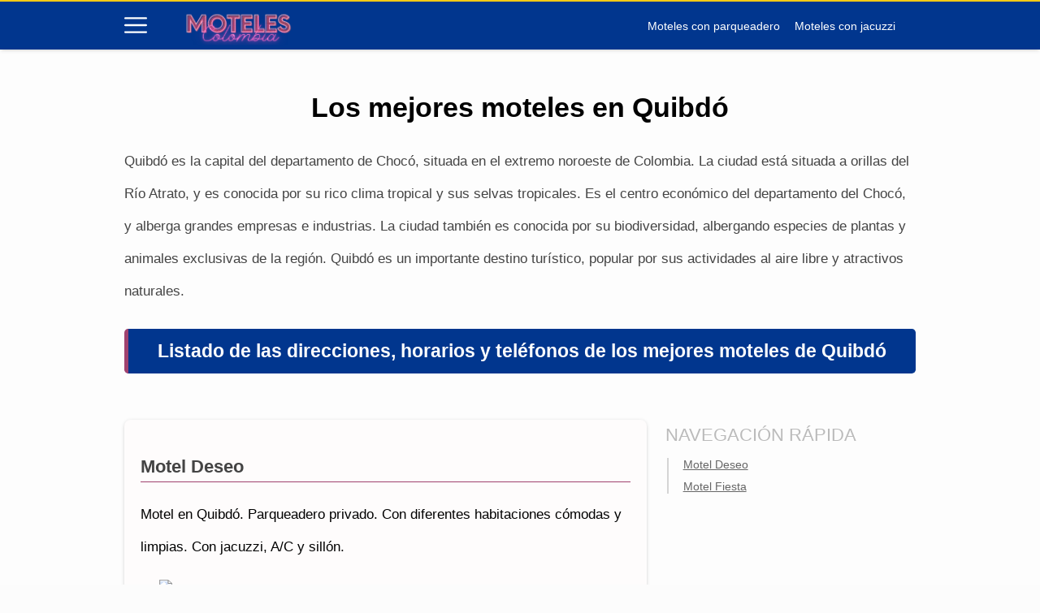

--- FILE ---
content_type: text/html; charset=UTF-8
request_url: https://motelescolombia.com.co/quibdo/
body_size: 45880
content:
<!DOCTYPE html><html
lang="es" itemscope itemtype="https://schema.org/WebPage"><head><script data-no-optimize="1">var litespeed_docref=sessionStorage.getItem("litespeed_docref");litespeed_docref&&(Object.defineProperty(document,"referrer",{get:function(){return litespeed_docref}}),sessionStorage.removeItem("litespeed_docref"));</script><meta
charset="UTF-8"><meta
name="viewport" content="width=device-width, initial-scale=1"><meta
name='robots' content='index, follow, max-image-preview:large, max-snippet:-1, max-video-preview:-1' /><style>img:is([sizes="auto" i], [sizes^="auto," i]) { contain-intrinsic-size: 3000px 1500px }</style><title>⭐Moteles en Quibdó⭐</title><meta
name="description" content="Comprueba disponibilidad, servicios y aparcamiento de los Moteles en Quibdó ➤ GRATIS y RÁPIDO ⭐ Horarios, direcciones y teléfonos" /><link
rel="canonical" href="https://motelescolombia.com.co/quibdo/" /><meta
property="og:locale" content="es_ES" /><meta
property="og:type" content="article" /><meta
property="og:title" content="Los mejores moteles en Quibdó" /><meta
property="og:description" content="Comprueba disponibilidad, servicios y aparcamiento de los Moteles en Quibdó ➤ GRATIS y RÁPIDO ⭐ Horarios, direcciones y teléfonos" /><meta
property="og:url" content="https://motelescolombia.com.co/quibdo/" /><meta
property="og:site_name" content="Moteles Colombia" /><meta
property="article:published_time" content="2022-07-25T10:20:00+00:00" /><meta
property="article:modified_time" content="2023-01-15T11:59:48+00:00" /><meta
property="og:image" content="https://motelescolombia.com.co/wp-content/uploads/2022/07/Moteles-en-Quibdo-Motel-Deseo.webp" /><meta
name="author" content="Moteles Colombia" /><meta
name="twitter:card" content="summary_large_image" /><style>@charset "UTF-8";

html{-webkit-text-size-adjust:100%;line-height:1.15}body{margin:0}main{display:block}h1{font-size:2em;margin:.67em 0}hr{box-sizing:content-box;height:0;overflow:visible}pre{font-family:monospace,monospace;font-size:1em}a{background-color:transparent}abbr[title]{border-bottom:none;text-decoration:underline;-webkit-text-decoration:underline dotted;text-decoration:underline dotted}b,strong{font-weight:bolder}code,kbd,samp{font-family:monospace,monospace;font-size:1em}small{font-size:80%}sub,sup{font-size:75%;line-height:0;position:relative;vertical-align:baseline}sub{bottom:-.25em}sup{top:-.5em}img{border-style:none}button,input,optgroup,select,textarea{font-family:inherit;font-size:100%;line-height:1.15;margin:0}button,input{overflow:visible}button,select{text-transform:none}[type=button],[type=reset],[type=submit],button{-webkit-appearance:button}[type=button]::-moz-focus-inner,[type=reset]::-moz-focus-inner,[type=submit]::-moz-focus-inner,button::-moz-focus-inner{border-style:none;padding:0}[type=button]:-moz-focusring,[type=reset]:-moz-focusring,[type=submit]:-moz-focusring,button:-moz-focusring{outline:1px dotted ButtonText}fieldset{padding:.35em .75em .625em}legend{box-sizing:border-box;color:inherit;display:table;max-width:100%;padding:0;white-space:normal}progress{vertical-align:baseline}textarea{overflow:auto}[type=checkbox],[type=radio]{box-sizing:border-box;padding:0}[type=number]::-webkit-inner-spin-button,[type=number]::-webkit-outer-spin-button{height:auto}[type=search]{-webkit-appearance:textfield;outline-offset:-2px}[type=search]::-webkit-search-decoration{-webkit-appearance:none}::-webkit-file-upload-button{-webkit-appearance:button;font:inherit}details{display:block}summary{display:list-item}[hidden],template{display:none}.alignleft{display:inline;float:left;margin-right:1.5em}.alignright{display:inline;float:right;margin-left:1.5em}.aligncenter{clear:both;display:block;float:none;margin-left:auto;margin-right:auto;text-align:center}embed,iframe,object,video{max-width:100%}.main-footer{background:var(--w-footer-bg-color);border-top:.1em solid var(--w-footer-border-color);clear:both;color:var(--w-footer-text-color);margin-top:1em;padding:3em 1em;width:100%}.main-footer a{color:var(--w-footer-link-color)}.main-footer .menu{margin:0}.main-footer .menu a{display:block;font-size:.9em;line-height:1.5;margin:10px auto;padding:0}.main-footer .logo-container{display:block;float:none;font-size:1.5em;margin:0 auto;max-width:100%;text-align:center;width:100%}.main-footer .logo-container a{margin:0 auto}.main-footer .title{border-bottom:3px solid var(--w-footer-title-color);color:var(--w-footer-title-color);display:inline-block;font-weight:600;margin-bottom:5px;margin-top:10px;width:100%}.main-footer .grid>*{padding:0 1%;text-align:left}.main-footer .copyright{text-align:center}.main-footer .copyright a{clear:both;display:block;margin:10px 0;white-space:pre}@media screen and (min-width:667px){.main-footer .copyright a{display:inline-block;margin:0 0 0 5px}.main-footer .copyright a:before{content:"\00b7";margin-right:5px}.main-footer .copyright a:first-child:before{content:none}}.top-bar{background:var(--w-header-bg-color);border-top:.1em solid var(--w-header-border-color);clear:both;height:3.6em;position:relative;text-align:center;width:100%;z-index:999}.top-bar,.top-bar a{color:var(--w-header-text-color)}.top-bar .section{align-content:center;align-items:center;display:flex;height:100%;justify-content:center;padding-bottom:0;padding-top:0}.top-bar .logo-container{flex:1 1;font-size:1.5em;padding:.5em}.top-bar svg.main-color *{fill:var(--w-header-text-color)}.top-bar .js-search{max-width:440px;width:100%}.top-bar .js-search input[type=search]{margin-top:0;padding:.49em .5em}.top-bar .js-search form,.top-bar .js-search input[type=submit]{display:none}#js-subheader-menu-opener{flex:0 0 28px}#js-subheader-menu-opener,#js-subheader-search-opener{background:none;box-shadow:none;cursor:pointer;display:block;margin:0;padding:0;width:28px}#js-subheader-menu-opener .close,#js-subheader-search-opener .close{display:none}#js-subheader-menu-opener svg,#js-subheader-search-opener svg{display:block}.full-height-logo .top-bar{height:auto}.has-primary-menu .top-bar .js-search{max-width:100%;width:auto}.has-primary-menu .top-bar .js-search form,.has-primary-menu .top-bar .js-search input[type=submit]{display:none}header.has-search:not(.has-primary-menu):not(.has-secondary-menu) .top-bar .logo-container{align-items:center;justify-content:left;margin-left:1%;text-align:left}body.subheader-menu #js-subheader-menu-opener .open{display:none}body.subheader-menu #js-subheader-menu-opener .close{display:block}body.subheader-search #js-subheader-search-opener .open{display:none}body.subheader-search #js-subheader-search-opener .close{display:block}@media screen and (min-width:667px){.top-bar .logo-container{align-items:center;margin-left:1%}.top-bar .js-search{align-content:center;align-items:center;display:flex}.top-bar .js-search form{display:block;flex:1 1;margin-right:1%}#js-subheader-search-opener{display:block;vertical-align:middle}.has-search .logo-container{justify-content:left;text-align:left}}@media screen and (min-width:860px){.top-bar .logo-container{flex:auto;flex-shrink:1;justify-content:left;max-width:max-content;text-align:left}.top-bar .right{align-items:center;display:flex;flex:auto;flex-grow:1;justify-content:flex-end;text-align:right}.exclusive-primary-menu #js-subheader-menu-opener{display:none}}.subheader{background:var(--w-subheader-bg-color);border-radius:0 0 var(--w-radius) var(--w-radius);border-top:1px dashed #dedede;box-shadow:var(--w-shadow-lg);color:var(--w-subheader-text-color);display:none;left:0;position:absolute;right:0;text-align:left;z-index:999}.subheader .search-form{margin:.6em 0 1em}.subheader .search-form input[type=search]::placeholder{text-align:center}#js-overlay-mask{background:rgba(0,0,0,.36);bottom:0;display:none;left:0;position:fixed;right:0;top:0;z-index:101}body.subheader-opened #js-overlay-mask,body.subheader-opened .subheader{display:block}@media screen and (min-width:540px){.subheader .search-form input[type=search]::placeholder{text-align:left}}@media screen and (min-width:667px){header:not(.has-primary-menu) .subheader .search-form{display:none}}.menu-cta>a{box-shadow:var(--w-shadow);font-weight:600;padding:10px 15px;text-align:center}.menu-cta>a,table{border-radius:var(--w-radius)}table{border-collapse:collapse;border-spacing:0;box-shadow:var(--w-shadow-bordered);empty-cells:show;margin:0 0 1.5em;max-width:100%;overflow:hidden;width:100%}table th{font-weight:600}table td,table th{line-height:1.4;margin:0;overflow:visible;padding:1em 1.3em}table td:not(:first-child),table th:not(:first-child){border-left:1px solid #dedede}table td p:first-child,table th p:first-child{margin-top:0}table td p:last-child,table th p:last-child{margin-bottom:0}table:not(.has-background) th{background-color:#e8e8e8}table:not(.has-background) td{background-color:#fff}table:not(.has-background) tr:nth-child(2n) td{background-color:#fafbfb}.btn,button,input,select,textarea{margin-top:.4em;width:100%}textarea{-webkit-appearance:none;appearance:none;min-height:100px;padding:.5em}input[type=button],input[type=checkbox],input[type=color],input[type=file],input[type=radio],input[type=range],input[type=reset],input[type=submit]{background-color:inherit;border:inherit;box-shadow:none;color:inherit;font-size:inherit;outline:inherit;padding:inherit}input[type=checkbox],input[type=color],input[type=radio]{width:auto}input,select,textarea{background-color:#fff;border:1px solid #dedede;border-radius:var(--w-radius);color:#444;display:block;font-size:inherit;outline:none;padding:.7em .5em}input:focus,input:hover,select:focus,select:hover,textarea:focus,textarea:hover{transition:all .2s ease-in-out}input:focus,select:focus,textarea:focus{border-color:var(--w-color-main)}label{display:inline-block;font-weight:600;width:100%}fieldset{border:none;margin-bottom:1em;padding:1em .75em .625em}input[type=search]{-webkit-appearance:none;appearance:none;box-sizing:border-box!important}input[type=checkbox],input[type=radio]{background:#fff;border:1px solid #dedede;display:inline-block;height:1em;margin:0 .3em -.1em 0;min-height:auto;outline:none;overflow:hidden;padding:0;position:relative;width:1em}input[type=checkbox]:checked{background:var(--w-color-main);border:none}input[type=checkbox]:checked:after{bottom:0;color:#fff;content:"\2713";font-weight:600;left:0;position:absolute;right:0;text-align:center;top:0}input[type=radio]{border-radius:1em}input[type=radio]:checked:after{background:var(--w-color-main);border-radius:50%;content:"";height:60%;left:20%;position:absolute;top:20%;width:60%}input:not([type=range]):not([type=color]){-webkit-appearance:none;appearance:none}button,input[type=button],input[type=reset],input[type=submit]{background:none;border:none;color:inherit;cursor:pointer;font:inherit;outline:inherit;padding:0}.btn,button,input[type=button],input[type=reset],input[type=submit]{-webkit-appearance:none;appearance:none;background:var(--w-color-main);border-radius:var(--w-radius);box-shadow:var(--w-shadow);color:#fff;cursor:pointer;display:inline-block;font-size:1em;font-weight:600;height:auto;line-height:1;outline:none;padding:.76em .5em;position:relative;text-align:center;text-decoration:none;-webkit-user-select:none;user-select:none;white-space:nowrap}.btn:hover,button:hover,input[type=button]:hover,input[type=reset]:hover,input[type=submit]:hover{box-shadow:var(--w-shadow-lg)}.btn:active,button:active,input[type=button]:active,input[type=reset]:active,input[type=submit]:active{top:.1em}.btn.disabled,.btn:disabled,button.disabled,button:disabled,input[type=button].disabled,input[type=button]:disabled,input[type=reset].disabled,input[type=reset]:disabled,input[type=submit].disabled,input[type=submit]:disabled{background-color:#dedede!important;border-color:#dedede!important;color:#666!important;cursor:default;opacity:.2!important}[class*=grid-cols-]{grid-gap:10px;display:grid;grid-template-rows:minmax(min-content,max-content)}.grid-cols-1{grid-template-columns:repeat(1,minmax(0,1fr))}.grid-cols-2{--w-gcol-max-w-pr:50%;--w-gcol-max-w-fr:0.5fr;grid-template-columns:repeat(auto-fit,minmax(max(calc(33.33333% - 5.66667px),273px),var(--w-grid-cols-max-width-fr,1fr)))}.grid-cols-3{--w-gcol-max-w-pr:33.33333%;--w-gcol-max-w-fr:0.33333fr;grid-template-columns:repeat(auto-fit,minmax(max(calc(25% - 6.5px),236px),var(--w-grid-cols-max-width-fr,1fr)))}.grid-cols-4{--w-gcol-max-w-pr:25%;--w-gcol-max-w-fr:0.25fr;grid-template-columns:repeat(auto-fit,minmax(max(calc(20% - 7px),229px),var(--w-grid-cols-max-width-fr,1fr)))}.grid-cols-5{--w-gcol-max-w-pr:20%;--w-gcol-max-w-fr:0.2fr;grid-template-columns:repeat(auto-fit,minmax(max(calc(16.66667% - 7.33333px),202px),var(--w-grid-cols-max-width-fr,1fr)))}.grid-cols-6{--w-gcol-max-w-pr:16.66667%;--w-gcol-max-w-fr:0.16667fr;grid-template-columns:repeat(auto-fit,minmax(max(calc(14.28571% - 7.57143px),175px),var(--w-grid-cols-max-width-fr,1fr)))}@media screen and (min-width:667px){[class*=grid-cols-].strict>:only-of-type{max-width:var(--w-gcol-max-w-pr)}}@media screen and (min-width:1070px){[class*=grid-cols-].strict{--w-grid-cols-max-width-fr:var(--w-gcol-max-w-fr);justify-content:center}[class*=grid-cols-].strict>:only-of-type{max-width:none}}.logo-container{display:flex;font-family:var(--w-logo-font-family,var(--w-font-family));height:100%;justify-content:center;line-height:.8;overflow:hidden;width:75%;word-break:break-word}.logo-container a{align-items:center;display:flex;height:100%}.logo-container img{border-radius:0;display:inline-block;margin:auto auto auto 0;max-height:100%;width:auto}.widget{margin:1em 0}.widget .search-form .search-field{margin-top:0}.ad{margin:1.5em 0}.ad,.ad-label{text-align:center}.ad-label{font-size:.7em;margin:.7em auto -2.4em;opacity:.8}img{height:auto;max-width:100%}img[data-lazy-src]{will-change:contents}svg{max-width:100%}svg.main-color *{fill:var(--w-color-main)}.wp-block-image figure,.wp-block-image img{border-radius:var(--w-radius)}.wp-block-image>figure,.wp-caption{margin-bottom:1.5em;max-width:100%}.wp-block-image>figure .wp-caption-text,.wp-block-image>figure figcaption,.wp-caption .wp-caption-text,.wp-caption figcaption{color:#666;font-size:90%;margin:0 auto;max-width:100%;padding:5px;text-align:left}#breadcrumbs{color:var(--w-breadcrumb-text-color);font-size:83%;font-weight:400;margin:0 auto;opacity:.8;padding:0}#breadcrumbs li{display:inline-block;list-style:none;padding:0;vertical-align:middle}#breadcrumbs li.breadcrumb_last{display:none}#breadcrumbs li:nth-child(n+2):before{content:"»"}#breadcrumbs li:first-child,#breadcrumbs li:last-child,#breadcrumbs li:nth-child(2):before{display:none}#breadcrumbs a{color:var(--w-breadcrumb-link-color)}.hero #breadcrumbs{color:#fff;font-size:.8em;width:100%}.hero #breadcrumbs a{color:#fff;text-decoration:none}.hero #breadcrumbs li:first-child{display:inline-block}.heading>#breadcrumbs{margin:1.8em auto -1.5em}@media screen and (min-width:540px){#breadcrumbs li:first-child,#breadcrumbs li:nth-child(2):before{display:inline-block;margin:0 1px}}aside .widget{background:#fff;border-radius:var(--w-radius);box-shadow:var(--w-shadow-bordered);padding:1em}aside .widget .title{font-family:var(--w-widget-title-font-family,var(--w-font-family));font-weight:600;text-transform:uppercase}aside .widget ul{padding-left:1em}aside .widget ul ul{margin:0}aside .widget ul li{list-style:disc;padding-bottom:.5em}aside .widget ul li:last-child{padding-bottom:0}aside .widget>:last-child{margin-bottom:0}#stop-sticky{height:0;opacity:0}@media screen and (min-width:860px){body.has-sidebar main>.main-section{display:flex;flex-direction:row}body.has-sidebar main>.main-section article{flex:1 1;order:1}body.has-sidebar main>.main-section aside{flex-basis:var(--w-sidebar-width);order:2;width:var(--w-sidebar-width)}body.has-sidebar main>.main-section aside .widget{background:var(--w-widget-bg-color);margin-left:2em}body.has-sidebar.sidebar-left main>.main-section article{order:2}body.has-sidebar.sidebar-left main>.main-section aside{order:1}body.has-sidebar.sidebar-left main>.main-section aside .widget{margin-left:0;margin-right:2em}}.main-section .content>[class*=wp-block-]:not(:last-child){margin-bottom:20px}blockquote{border-left:4px solid #dedede;font-style:italic;margin:0 0 20px 20px;padding:20px;position:relative}blockquote cite,blockquote p{font-size:1.1em}blockquote p:last-child{margin:0}.as-h2,.as-h3,h1,h2,h3,h4,h5,h6{clear:both;font-family:var(--w-h-font-family,var(--w-font-family));font-weight:400;line-height:1.2}.as-h2,.as-h3,h2,h3,h4,h5,h6,p{margin:0 0 20px}.as-h2,.as-h3{display:block;width:100%}h1{color:var(--w-h1-text-color);font-size:var(--w-h1-font-size);font-weight:600;margin:1em 0 .8em;text-align:center}.as-h2,h2{border-radius:var(--w-radius-sm);font-size:var(--w-h2-font-size)}.as-h3,h3{font-size:var(--w-h3-font-size);font-weight:var(--w-h3-font-weight,inherit)}h4{font-size:var(--w-h4-font-size);font-weight:var(--w-h4-font-weight,inherit)}h5{font-size:var(--w-h5-font-size);font-weight:var(--w-h5-font-weight,inherit)}h6{font-size:var(--w-h6-font-size);font-weight:var(--w-h6-font-weight,inherit)}:root{--w-font-family:-apple-system,blinkmacsystemfont,"Segoe UI",roboto,helvetica,arial,sans-serif,"Apple Color Emoji","Segoe UI Emoji","Segoe UI Symbol";--w-section-max-width:69rem;--w-color-main:#5da437;--w-color-secondary:#333;--w-color-text:#444;--w-color-bg:#eee;--w-color-link:var(--w-color-main);--w-header-text-color:var(--w-color-main);--w-header-bg-color:#fff;--w-header-border-color:var(--w-color-main);--w-subheader-text-color:#333;--w-subheader-bg-color:#fff;--w-subheader-link-color:var(--w-color-main);--w-subheader-secondary-bg-color:#f8f9f9;--w-footer-bg-color:#333;--w-footer-border-color:var(--w-footer-bg-color);--w-footer-text-color:#bbb;--w-footer-title-color:var(--w-footer-text-color);--w-footer-link-color:var(--w-footer-text-color);--w-h1-font-size:1.7em;--w-h1-text-color:var(--w-color-main);--w-h2-font-size:1.2em;--w-h2-text-color:#fff;--w-h2-bg-color:var(--w-color-secondary);--w-h3-font-size:1.17em;--w-h3-text-color:var(--w-color-text);--w-h4-font-size:1em;--w-h5-font-size:0.83em;--w-h6-font-size:0.67em;--w-radius-sm:0.3rem;--w-radius:0.5rem;--w-shadow-color:rgba(0,0,0,.25);--w-shadow:0 1px 5px -1px var(--w-shadow-color);--w-shadow-bordered:var(--w-shadow);--w-shadow-lg:0 3px 7px -1px var(--w-shadow-color);--w-shadow-lg-bordered:var(--w-shadow-lg);--w-top-shadow:0 0 5px -2px var(--w-shadow-color);--w-breadcrumb-text-color:#333;--w-breadcrumb-link-color:var(--w-breadcrumb-text-color);--w-cookies-text-color:#fff;--w-cookies-bg-color:var(--w-color-main);--w-cookies-allow-text-color:var(--w-cookies-bg-color);--w-cookies-allow-bg-color:var(--w-cookies-text-color);--w-cookies-deny-text-color:#444;--w-scroll-top-bg-color:var(--w-color-main);--w-sidebar-width:30%;--w-widget-bg-color:#fff}*{box-sizing:border-box}body,html{height:100%;width:100%}body{background:var(--w-color-bg);color:var(--w-color-text);font-family:var(--w-body-font-family,var(--w-font-family));font-size:17px;line-height:1.7}body:after{clear:both;content:"";display:table}link,style{display:none!important}.bold,b,strong{font-weight:600}ol,ul{padding:0}ol li,ul li{list-style:none}ins,mark{background:none;font-weight:600}.as-a,a,ins,mark{text-decoration:none}.as-a,a{color:var(--w-color-link);cursor:pointer;outline:0}.as-a:hover,a:hover{opacity:.95}.as-a:focus,a:focus{outline:none}.pointer{cursor:pointer}.d-contents{display:contents}main{background:var(--w-color-bg);color:var(--w-color-text);min-height:24em}.hide{display:none}.section{margin:0 auto;max-width:var(--w-section-max-width);padding:1em;width:100%}.section:after{clear:both;content:"";display:block}</style><style>.top-menu{display:none;font-size:.85em}.top-menu a:after{border-color:var(--w-header-text-color)}.top-menu .menu-cta>a{background:var(--w-header-text-color);color:var(--w-header-bg-color)}.top-menu>ul>li ul{background:var(--w-header-bg-color)}.top-menu>ul>li>ul li:after{background-color:var(--w-header-text-color);background-image:linear-gradient(to right,var(--w-header-bg-color) 2%,var(--w-header-text-color) 50%,var(--w-header-bg-color) 98%)}@media screen and (min-width:860px){.top-menu{display:block;flex:1 1;margin-right:1%}.top-menu a:after{border-color:var(--w-color-main)}.top-menu li ul{background-color:var(--w-header-bg-color);border-radius:var(--w-radius);box-shadow:var(--w-shadow-lg);margin:0;min-width:160px;opacity:0;padding:0;position:absolute;text-align:center;visibility:hidden;z-index:1000}.top-menu li ul>li{display:flex;flex-direction:column;margin:0!important;padding:0;white-space:nowrap;width:100%}.top-menu li ul>li a{padding:.5em .9em;width:100%}.top-menu li ul>li:after{background-color:var(--w-header-text-color);background-image:linear-gradient(to right,var(--w-header-bg-color) 2%,var(--w-header-text-color) 50%,var(--w-header-bg-color) 98%);content:"";display:block;height:1px;margin:0 auto;opacity:.2;width:70%}.top-menu li ul>li:last-of-type:after{content:none}.top-menu li ul>li.menu-item-has-children>a{padding:.5em 1.8em}.top-menu li ul>li.menu-item-has-children>a:after{border:solid;border-width:0 2px 2px 0;bottom:0;content:"";height:2px;left:.9em;margin:auto;padding:1px;position:absolute;top:.3em;transform:translateY(-50%) rotate(134deg);width:2px}.top-menu li ul .menu-cta{padding-left:5px;padding-right:5px}.top-menu li:hover>a{opacity:.7}.top-menu li:hover>ul{opacity:1;visibility:visible}.top-menu .menu>li{display:inline-block;font-size:.9rem;margin-right:2.5%;position:relative;vertical-align:middle}.top-menu .menu>li.menu-item-has-children>a:after{border:solid;border-width:0 2px 2px 0;content:"";display:inline-block;margin-left:.5em;padding:2px;transform:translateY(-50%) rotate(45deg)}.top-menu .menu>li>ul{left:50%;transform:translateX(-50%)}.top-menu .menu>li>ul li{position:relative}.top-menu .menu>li>ul li>ul{right:100%;top:0}.top-menu .menu>li:last-child>ul{left:auto;right:0;transform:none}.subheader nav~nav:last-of-type{background:none!important;margin-top:0;padding:0}.subheader .primary-menu{display:none}.has-primary-menu .subheader .search-form{display:block}}</style><style>.subheader a{color:var(--w-subheader-link-color);display:block;line-height:1.2;padding:.5em 0;width:100%}.subheader .more{display:none}.subheader .menu-cta>a{background:var(--w-subheader-link-color);color:var(--w-subheader-bg-color)}.subheader [class*=grid-cols-],.subheader [class*=grid-cols-] .sub-menu,.subheader [class*=grid-cols-]>ul,.subheader [class*=grid-cols-] li{margin:0}.subheader [class*=grid-cols-]>li>a{font-weight:600}.subheader [class*=grid-cols-]>li>ul{font-size:.9em}.subheader [class*=grid-cols-]>li>ul a{color:var(--w-subheader-text-color)}.subheader [class*=grid-cols-]>li>ul>li.menu-item-has-children>a{font-weight:600}.subheader [class*=grid-cols-]>li>ul>li.menu-item-has-children ul ul li{list-style:disc;margin-left:1.5em}.subheader [class*=grid-cols-]>li,.subheader [class*=grid-cols-]>ul{position:relative}.subheader [class*=grid-cols-]>li:after,.subheader [class*=grid-cols-]>ul:after{background:var(--w-subheader-text-color);bottom:0;content:"";height:1px;left:0;opacity:.1;position:absolute;right:0}.subheader [class*=grid-cols-]>li:last-of-type:after,.subheader [class*=grid-cols-]>ul:last-of-type:after{content:none}.subheader nav~nav:last-of-type{background:var(--w-subheader-secondary-bg-color);border-radius:var(--w-radius);margin-top:.5em;padding:.8em 1em}.subheader nav~nav:last-of-type .menu-cta>a{color:var(--w-subheader-secondary-bg-color)}.subheader .categories-grid .title svg *{fill:var(--w-subheader-link-color)}.subheader .categories-grid .featured-post a{color:var(--w-subheader-text-color)}.subheader .categories-grid .featured-post a:hover{color:currentColor}@media screen and (min-width:540px){.subheader .more{display:block}.subheader [class*=grid-cols-]>li:after,.subheader [class*=grid-cols-]>ul:after{content:none}.subheader .categories-grid,.subheader .primary-menu,.subheader .secondary-menu{font-size:.85em}}</style><style id='wp-block-library-inline-css' type='text/css'>:root{--wp-admin-theme-color:#007cba;--wp-admin-theme-color--rgb:0,124,186;--wp-admin-theme-color-darker-10:#006ba1;--wp-admin-theme-color-darker-10--rgb:0,107,161;--wp-admin-theme-color-darker-20:#005a87;--wp-admin-theme-color-darker-20--rgb:0,90,135;--wp-admin-border-width-focus:2px;--wp-block-synced-color:#7a00df;--wp-block-synced-color--rgb:122,0,223;--wp-bound-block-color:var(--wp-block-synced-color)}@media (min-resolution:192dpi){:root{--wp-admin-border-width-focus:1.5px}}.wp-element-button{cursor:pointer}:root{--wp--preset--font-size--normal:16px;--wp--preset--font-size--huge:42px}:root .has-very-light-gray-background-color{background-color:#eee}:root .has-very-dark-gray-background-color{background-color:#313131}:root .has-very-light-gray-color{color:#eee}:root .has-very-dark-gray-color{color:#313131}:root .has-vivid-green-cyan-to-vivid-cyan-blue-gradient-background{background:linear-gradient(135deg,#00d084,#0693e3)}:root .has-purple-crush-gradient-background{background:linear-gradient(135deg,#34e2e4,#4721fb 50%,#ab1dfe)}:root .has-hazy-dawn-gradient-background{background:linear-gradient(135deg,#faaca8,#dad0ec)}:root .has-subdued-olive-gradient-background{background:linear-gradient(135deg,#fafae1,#67a671)}:root .has-atomic-cream-gradient-background{background:linear-gradient(135deg,#fdd79a,#004a59)}:root .has-nightshade-gradient-background{background:linear-gradient(135deg,#330968,#31cdcf)}:root .has-midnight-gradient-background{background:linear-gradient(135deg,#020381,#2874fc)}.has-regular-font-size{font-size:1em}.has-larger-font-size{font-size:2.625em}.has-normal-font-size{font-size:var(--wp--preset--font-size--normal)}.has-huge-font-size{font-size:var(--wp--preset--font-size--huge)}.has-text-align-center{text-align:center}.has-text-align-left{text-align:left}.has-text-align-right{text-align:right}#end-resizable-editor-section{display:none}.aligncenter{clear:both}.items-justified-left{justify-content:flex-start}.items-justified-center{justify-content:center}.items-justified-right{justify-content:flex-end}.items-justified-space-between{justify-content:space-between}.screen-reader-text{border:0;clip-path:inset(50%);height:1px;margin:-1px;overflow:hidden;padding:0;position:absolute;width:1px;word-wrap:normal!important}.screen-reader-text:focus{background-color:#ddd;clip-path:none;color:#444;display:block;font-size:1em;height:auto;left:5px;line-height:normal;padding:15px 23px 14px;text-decoration:none;top:5px;width:auto;z-index:100000}html :where(.has-border-color){border-style:solid}html :where([style*=border-top-color]){border-top-style:solid}html :where([style*=border-right-color]){border-right-style:solid}html :where([style*=border-bottom-color]){border-bottom-style:solid}html :where([style*=border-left-color]){border-left-style:solid}html :where([style*=border-width]){border-style:solid}html :where([style*=border-top-width]){border-top-style:solid}html :where([style*=border-right-width]){border-right-style:solid}html :where([style*=border-bottom-width]){border-bottom-style:solid}html :where([style*=border-left-width]){border-left-style:solid}html :where(img[class*=wp-image-]){height:auto;max-width:100%}:where(figure){margin:0 0 1em}html :where(.is-position-sticky){--wp-admin--admin-bar--position-offset:var(--wp-admin--admin-bar--height,0px)}@media screen and (max-width:600px){html :where(.is-position-sticky){--wp-admin--admin-bar--position-offset:0px}}</style><style id='classic-theme-styles-inline-css' type='text/css'>/*! This file is auto-generated */
.wp-block-button__link{color:#fff;background-color:#32373c;border-radius:9999px;box-shadow:none;text-decoration:none;padding:calc(.667em + 2px) calc(1.333em + 2px);font-size:1.125em}.wp-block-file__button{background:#32373c;color:#fff;text-decoration:none}</style><style>.wpcf7 .screen-reader-response{position:absolute;overflow:hidden;clip:rect(1px,1px,1px,1px);clip-path:inset(50%);height:1px;width:1px;margin:-1px;padding:0;border:0;word-wrap:normal!important}.wpcf7 .hidden-fields-container{display:none}.wpcf7 form .wpcf7-response-output{margin:2em .5em 1em;padding:.2em 1em;border:2px solid #00a0d2}.wpcf7 form.init .wpcf7-response-output,.wpcf7 form.resetting .wpcf7-response-output,.wpcf7 form.submitting .wpcf7-response-output{display:none}.wpcf7 form.sent .wpcf7-response-output{border-color:#46b450}.wpcf7 form.failed .wpcf7-response-output,.wpcf7 form.aborted .wpcf7-response-output{border-color:#dc3232}.wpcf7 form.spam .wpcf7-response-output{border-color:#f56e28}.wpcf7 form.invalid .wpcf7-response-output,.wpcf7 form.unaccepted .wpcf7-response-output,.wpcf7 form.payment-required .wpcf7-response-output{border-color:#ffb900}.wpcf7-form-control-wrap{position:relative}.wpcf7-not-valid-tip{color:#dc3232;font-size:1em;font-weight:400;display:block}.use-floating-validation-tip .wpcf7-not-valid-tip{position:relative;top:-2ex;left:1em;z-index:100;border:1px solid #dc3232;background:#fff;padding:.2em .8em;width:24em}.wpcf7-list-item{display:inline-block;margin:0 0 0 1em}.wpcf7-list-item-label::before,.wpcf7-list-item-label::after{content:" "}.wpcf7-spinner{visibility:hidden;display:inline-block;background-color:#23282d;opacity:.75;width:24px;height:24px;border:none;border-radius:100%;padding:0;margin:0 24px;position:relative}form.submitting .wpcf7-spinner{visibility:visible}.wpcf7-spinner::before{content:'';position:absolute;background-color:#fbfbfc;top:4px;left:4px;width:6px;height:6px;border:none;border-radius:100%;transform-origin:8px 8px;animation-name:spin;animation-duration:1000ms;animation-timing-function:linear;animation-iteration-count:infinite}@media (prefers-reduced-motion:reduce){.wpcf7-spinner::before{animation-name:blink;animation-duration:2000ms}}@keyframes spin{from{transform:rotate(0deg)}to{transform:rotate(360deg)}}@keyframes blink{from{opacity:0}50%{opacity:1}to{opacity:0}}.wpcf7 [inert]{opacity:.5}.wpcf7 input[type="file"]{cursor:pointer}.wpcf7 input[type="file"]:disabled{cursor:default}.wpcf7 .wpcf7-submit:disabled{cursor:not-allowed}.wpcf7 input[type="url"],.wpcf7 input[type="email"],.wpcf7 input[type="tel"]{direction:ltr}.wpcf7-reflection>output{display:list-item;list-style:none}.wpcf7-reflection>output[hidden]{display:none}</style><style>.avwp-av-overlay{background:rgba(0,0,0,.9);box-sizing:border-box;cursor:wait;height:100%;opacity:0;position:fixed;top:0;right:0;bottom:0;left:0;width:100%;z-index:99998}.avwp-av{background:#fff;border-radius:0;box-shadow:0 0 15px #000;box-sizing:border-box;opacity:0;position:fixed;padding:36px;text-align:center;width:420px;z-index:99999}.avwp-av h2{box-sizing:border-box;font-size:36px;margin:0 0 12px 0;padding-bottom:12px}.avwp-av img{margin-bottom:12px;max-width:100%;height:auto}.avwp-av p{box-sizing:border-box;margin:0;color:#959595;line-height:20px}.avwp-av p:last-child{margin-bottom:0}.avwp-av p strong{color:#ff1f1f}.avwp-av button{background:#ddd;background-image:none;border:1px solid transparent;border-radius:4px;box-sizing:border-box;color:#fff;cursor:pointer;display:inline-block;font-weight:700;line-height:1.5;margin-bottom:0;margin-left:1%;margin-top:12px;padding:6px 10px 6px 10px;text-align:center;vertical-align:middle;white-space:nowrap;-ms-touch-action:manipulation;touch-action:manipulation;-webkit-user-select:none;-moz-user-select:none;-ms-user-select:none;user-select:none;width:49%}.avwp-av button:hover{background:#dadada;box-sizing:border-box;border:1px solid transparent}.avwp-av button.yes{background:#8eb908;margin-left:0;margin-right:1%}.avwp-av button.yes:hover{background:#82a711;box-sizing:border-box}.avwp-av .errors{box-sizing:border-box;color:#ff1f1f;font-size:12px;line-height:18px;margin:0 0 20px 0}.avwp-av .errors li,.avwp-av .errors ul{box-sizing:border-box;list-style:none;margin:0;padding:0 0 3px 0}.avwp-av .errors li span{background:#ebebeb;box-sizing:border-box;border:1px solid #ccc;border-radius:7px;color:#ff1f1f;display:inline-block;font-size:9px;font-weight:700;height:14px;line-height:13px;margin-right:5px;position:relative;top:-2px;text-align:center;text-shadow:1px 1px 0 #fff;width:14px}.avwp-av .fields{box-sizing:border-box;clear:both;margin:10px 0 10px 0}@media (max-width:500px){.avwp-av{box-sizing:border-box;margin-left:1px;margin-right:20px;width:auto}.avwp-av img{max-width:100%;max-height:200px}.avwp-av button{box-sizing:border-box;display:block;width:100%}.avwp-av button.no,.avwp-av button.yes{margin-left:0;margin-right:0}}</style><style>#header{box-shadow:var(--w-shadow);left:0;position:sticky;right:0;top:0;z-index:102}body.admin-bar #header{top:32px}@media screen and (min-width:860px){body .table-of-contents{top:72px}body.admin-bar .table-of-contents{top:104px}}@media screen and (max-width:782px){body.admin-bar #header{top:0}}@media screen and (max-width:540px){.subheader{height:89vh;overflow:scroll}}</style><style>article h1.has-background,article h2.has-background,article h3.has-background,article h4.has-background,article h5.has-background,article h6.has-background{padding:.6em .85em}article .as-h2,article h2{background:var(--w-h2-bg-color);color:var(--w-h2-text-color);font-weight:600;padding:.6em .85em;text-align:center}article .as-h3,article h3{border-bottom:1px solid var(--w-h3-text-color);color:var(--w-h3-text-color);padding-bottom:5px}article h3.has-background{border-bottom:none!important;padding-bottom:0!important}article .is-style-underline{background:transparent;border-bottom:1px solid hsla(0,0%,40%,.47);color:var(--w-color-secondary);font-weight:600;margin-bottom:1em;padding-bottom:.3em;text-align:center}article li,article p{word-wrap:break-word;-webkit-hyphens:auto;hyphens:auto;overflow-wrap:break-word}article ul li{list-style:disc}article ol li{list-style:decimal}article ol,article ul{margin:0 0 20px 15px;padding-left:1em}article ol li,article ul li{padding-bottom:.5em}article ol li:last-child,article ul li:last-child{padding-bottom:0}article pre{margin:0 0 20px}article header{text-align:center}article .cluster{margin-bottom:1em}body.h3-underline-disabled .as-h3,body.h3-underline-disabled h3{border-bottom:none;padding-bottom:0}body.h2-background-disabled .as-h2,body.h2-background-disabled h2{background:none;text-align:left}body.h2-background-disabled .as-h2:not(.has-background),body.h2-background-disabled h2:not(.has-background){padding:0}body .content>:last-child{margin-bottom:0}body .content>:first-child,body .content>link:first-child+*{margin-top:0}body.white-background main article>.content{background:#fff;border-radius:var(--w-radius);box-shadow:var(--w-shadow-bordered);padding:1.5em}article .content .thumbnail{margin:0 -1em 20px 0;text-align:center}article .content .thumbnail+*{margin-top:0}body.white-background article .content{margin-left:-1em;margin-right:-1em}body.white-background article .content .thumbnail{margin:-1.5em -1.5em 20px}body.white-background article .content .thumbnail img{border-bottom-left-radius:0;border-bottom-right-radius:0}body:not(.has-sidebar){overflow-x:var(--w-overflow-x,initial)}body:not(.has-sidebar) .main-section article .alignfull{margin-left:calc(-50vw + 50%);margin-right:calc(-50vw + 50%);max-width:100vw;width:auto}.bottom-author-box .author-box{border:1px solid #bbb;border-radius:var(--w-radius);margin:0;padding:1em;text-align:center}.related-posts{margin-top:10px}.related-posts>.as-h2{background:var(--w-h2-bg-color);color:var(--w-h2-text-color);font-weight:600;padding:.6em .85em;text-align:center}@media screen and (min-width:540px){body.white-background article .content{margin-left:auto;margin-right:auto}article .content .thumbnail{margin:0 auto 20px}}</style><style id='wasabi-vars-inline-css' type='text/css'>:root{--w-section-max-width:63rem;--w-color-main:#01368e;--w-color-secondary:#333333;--w-color-text:#444444;--w-color-bg:#fcfcfc;--w-color-link:#ffb200;--w-subheader-text-color:#333;--w-subheader-bg-color:#fff;--w-subheader-link-color:#01368e;--w-subheader-secondary-bg-color:#f8f9f9;--w-footer-text-color:#004c8e;--w-footer-bg-color:#f5ca15;--w-footer-border-color:#333333;--w-footer-title-color:#01368e;--w-footer-link-color:#0c00f2;--w-header-text-color:#ffffff;--w-header-bg-color:#01368e;--w-header-border-color:#f5ca15;--w-h1-font-size:2em;--w-h1-text-color:#000000;--w-h2-font-size:1.37em;--w-h2-text-color:#ffffff;--w-h2-bg-color:#01368e;--w-h3-font-size:1.28em;--w-h3-text-color:#444444;--w-h4-font-size:0.8em;--w-h5-font-size:0.69em;--w-h6-font-size:0.67em;--w-h3-font-weight:600;--w-h4-font-weight:600;--w-h5-font-weight:600;--w-h6-font-weight:600;--w-scroll-top-bg-color:#c81026}</style><meta
name="theme-color" content="#01368e"><script async="" crossorigin="anonymous" data-wdelayed="https://pagead2.googlesyndication.com/pagead/js/adsbygoogle.js?client=ca-pub-3568435490089640" data-cfasync="false" data-no-optimize="1" data-no-defer="1" data-no-minify="1" data-rocketlazyloadscript="1"></script> <script type="application/ld+json">{
    "@context": "https://schema.org",
    "@type": "WebSite",
    "name": "Moteles Colombia",
    "url": "https://motelescolombia.com.co/",
    "potentialAction": {
        "@type": "SearchAction",
        "target": "https://motelescolombia.com.co/?s={search_term_string}",
        "query-input": "required name=search_term_string"
    }
}</script> <script async="" src="https://www.googletagmanager.com/gtag/js?id=G-3VC3FKR30B" defer data-no-defer="1"></script> <script src="[data-uri]" defer data-no-defer="1"></script> <script src="[data-uri]" defer data-no-defer="1"></script> <link
rel="icon" href="https://motelescolombia.com.co/wp-content/uploads/2022/07/logo-Moteles-Colombia-1-150x150.webp" sizes="32x32" /><link
rel="icon" href="https://motelescolombia.com.co/wp-content/uploads/2022/07/logo-Moteles-Colombia-1-300x300.webp" sizes="192x192" /><link
rel="apple-touch-icon" href="https://motelescolombia.com.co/wp-content/uploads/2022/07/logo-Moteles-Colombia-1-300x300.webp" /><meta
name="msapplication-TileImage" content="https://motelescolombia.com.co/wp-content/uploads/2022/07/logo-Moteles-Colombia-1-300x300.webp" /><style type="text/css" id="wp-custom-css">/* Header */
.logo-container img{min-height: 42px !important;}
main
{background: #ffffff42 !important;}

h2{border-left: #a0426f solid 5px;  }
article h3
{border-bottom-color: #a0426f !important }

/* FAQ */ 
.column
{	background-color:#fff7f740 !important; color:#000 ;
	}

/* Categorías home */
article .categories-grid ul {
background-color: #fff;
color: #01368e !important;
padding: 15px;
box-shadow: 1px 1px 2px #bfbfbf;
border-radius: 5px;

}
article .categories-grid ul .title{
margin-bottom: 20px;
}
.subheader .categories-grid .featured-post {
display: none;
}



/* Textos */
p{line-height:40px;}
a{color: #01368e;}
 
/* Enlaces */
.content p a, .content li a {text-decoration: underline;}

/* Botones 1*/
.cta>a {
    color: #fff;
    background: #ba0000!important;
	    padding: 10px 11px ;
	margin-bottom:30px;
    border-radius: 5px!important;
    box-shadow: 0 4px 4px rgb(100 100 100 / 60%);
	cursor:pointer;
}

/* Botones 2*/
.cta1>a {
    color: #fff;
    background: #fe7dca!important;
	    padding: 10px 11px ;
	margin-bottom:30px;
    border-radius: 5px!important;
    box-shadow: 0 4px 4px rgb(100 100 100 / 60%);
	cursor:pointer;
}

/* Boton pagina*/
.ctapag>a {
    color: #fff;
    background: #fe7dca!important;
	    padding: 10px 20px ;
	margin-bottom:30px;
    border-radius: 10px!important;
    box-shadow: 0 4px 4px rgb(100 100 100 / 60%);
	cursor:pointer;
}
.ad-rectangle{display:block;height:300px}
@media (max-width: 991px){.ad-rectangle{display:inline-block;width:300px;height:600px}}</style></head><body
class="wp-singular post-template-default single single-post postid-2635 single-format-standard wp-custom-logo wp-embed-responsive wp-theme-wasabi" >
<noscript>
<iframe
src="https://www.googletagmanager.com/ns.html?id=GTM-WK3BC54" height="0"
width="0"
style="display:none;visibility:hidden"></iframe>
</noscript><div
id="page" class="site"><header
id="header" class=" has-primary-menu has-secondary-menu"><div
class="top-bar"><div
class="section main">
<button
id="js-subheader-menu-opener"
aria-label="Open menu">
<svg
class="open main-color" viewBox="0 0 512 512"><path
d="M491 235H21a21 21 0 1 0 0 42h470a21 21 0 1 0 0-42zM491 78H21a21 21 0 0 0 0 42h470a21 21 0 1 0 0-42zM491 392H21a21 21 0 1 0 0 42h470a21 21 0 1 0 0-42z"></path></svg><svg
class="close main-color" viewBox="0 0 512 512"><path
d="M282.67 254.89L428.06 109.5c7.34-7.34 7.34-17.62 0-24.97-5.87-7.34-17.62-7.34-24.97 0L257.7 229.93 110.84 83.05c-7.34-7.34-17.62-7.34-24.96 0-7.35 5.88-7.35 17.63 0 24.97l146.86 146.86L85.88 400.28a18.61 18.61 0 0 0 0 26.43c5.87 5.88 17.62 5.88 24.96 0L257.7 279.85l145.4 145.4a18.61 18.61 0 0 0 26.43 0c5.87-5.88 5.87-17.63 0-24.97z"></path></svg></button><div
class="logo-container">
<a
href="https://motelescolombia.com.co/" rel="home">
<img
width="187" height="42" src="https://motelescolombia.com.co/wp-content/uploads/2022/07/moteles-colombia-LOGO-e1670522043508.webp" alt="Moteles Colombia" data-no-lazy="true">        </a></div><div
class="right"><nav
class="top-menu primary-menu"><ul
id="menu-cabecera" class="menu"><li
id="menu-item-8123" class="menu-item menu-item-type-post_type menu-item-object-page menu-item-8123"><a
href="https://motelescolombia.com.co/moteles-con-parqueadero/">Moteles con parqueadero</a></li><li
id="menu-item-8124" class="menu-item menu-item-type-post_type menu-item-object-page menu-item-8124"><a
href="https://motelescolombia.com.co/moteles-con-jacuzzi/">Moteles con jacuzzi</a></li></ul></nav></div></div></div><div
id="js-subheader" class="subheader section"><nav
class="primary-menu"><ul
id="menu-cabecera-1" class="grid-cols-4"><li
class="menu-item menu-item-type-post_type menu-item-object-page menu-item-8123"><a
href="https://motelescolombia.com.co/moteles-con-parqueadero/">Moteles con parqueadero</a></li><li
class="menu-item menu-item-type-post_type menu-item-object-page menu-item-8124"><a
href="https://motelescolombia.com.co/moteles-con-jacuzzi/">Moteles con jacuzzi</a></li></ul></nav><nav
class="secondary-menu"><ul
id="menu-principal" class="grid-cols-4"><li
id="menu-item-321" class="menu-item menu-item-type-taxonomy menu-item-object-category menu-item-321"><a
href="https://motelescolombia.com.co/moteles-en-amazonas/">Amazonas</a></li><li
id="menu-item-322" class="menu-item menu-item-type-taxonomy menu-item-object-category menu-item-322"><a
href="https://motelescolombia.com.co/moteles-en-antioquia/">Antioquia</a></li><li
id="menu-item-3292" class="menu-item menu-item-type-taxonomy menu-item-object-category menu-item-3292"><a
href="https://motelescolombia.com.co/moteles-en-arauca/">Arauca</a></li><li
id="menu-item-3293" class="menu-item menu-item-type-taxonomy menu-item-object-category menu-item-3293"><a
href="https://motelescolombia.com.co/moteles-en-atlantico/">Atlántico</a></li><li
id="menu-item-3294" class="menu-item menu-item-type-taxonomy menu-item-object-category menu-item-3294"><a
href="https://motelescolombia.com.co/moteles-en-bogota/">Bogotá</a></li><li
id="menu-item-3295" class="menu-item menu-item-type-taxonomy menu-item-object-category menu-item-3295"><a
href="https://motelescolombia.com.co/moteles-en-bolivar/">Bolívar</a></li><li
id="menu-item-3296" class="menu-item menu-item-type-taxonomy menu-item-object-category menu-item-3296"><a
href="https://motelescolombia.com.co/moteles-en-boyaca/">Boyacá</a></li><li
id="menu-item-3297" class="menu-item menu-item-type-taxonomy menu-item-object-category menu-item-3297"><a
href="https://motelescolombia.com.co/moteles-en-caldas/">Caldas</a></li><li
id="menu-item-3298" class="menu-item menu-item-type-taxonomy menu-item-object-category menu-item-3298"><a
href="https://motelescolombia.com.co/moteles-en-caqueta/">Caquetá</a></li><li
id="menu-item-3299" class="menu-item menu-item-type-taxonomy menu-item-object-category menu-item-3299"><a
href="https://motelescolombia.com.co/moteles-en-casanare/">Casanare</a></li><li
id="menu-item-3300" class="menu-item menu-item-type-taxonomy menu-item-object-category menu-item-3300"><a
href="https://motelescolombia.com.co/moteles-en-cauca/">Cauca</a></li><li
id="menu-item-3301" class="menu-item menu-item-type-taxonomy menu-item-object-category menu-item-3301"><a
href="https://motelescolombia.com.co/moteles-en-cesar/">Cesar</a></li><li
id="menu-item-3302" class="menu-item menu-item-type-taxonomy menu-item-object-category current-post-ancestor current-menu-parent current-post-parent menu-item-3302"><a
href="https://motelescolombia.com.co/moteles-en-choco/">Chocó</a></li><li
id="menu-item-3303" class="menu-item menu-item-type-taxonomy menu-item-object-category menu-item-3303"><a
href="https://motelescolombia.com.co/moteles-en-cordoba/">Córdoba</a></li><li
id="menu-item-3304" class="menu-item menu-item-type-taxonomy menu-item-object-category menu-item-3304"><a
href="https://motelescolombia.com.co/moteles-en-cundinamarca/">Cundinamarca</a></li><li
id="menu-item-3305" class="menu-item menu-item-type-taxonomy menu-item-object-category menu-item-3305"><a
href="https://motelescolombia.com.co/moteles-en-guainia/">Guainía</a></li><li
id="menu-item-3306" class="menu-item menu-item-type-taxonomy menu-item-object-category menu-item-3306"><a
href="https://motelescolombia.com.co/moteles-en-guaviare/">Guaviare</a></li><li
id="menu-item-3307" class="menu-item menu-item-type-taxonomy menu-item-object-category menu-item-3307"><a
href="https://motelescolombia.com.co/moteles-en-huila/">Huila</a></li><li
id="menu-item-3308" class="menu-item menu-item-type-taxonomy menu-item-object-category menu-item-3308"><a
href="https://motelescolombia.com.co/moteles-en-la-guajira/">La Guajira</a></li><li
id="menu-item-3309" class="menu-item menu-item-type-taxonomy menu-item-object-category menu-item-3309"><a
href="https://motelescolombia.com.co/moteles-en-la-vichada/">La Vichada</a></li><li
id="menu-item-3310" class="menu-item menu-item-type-taxonomy menu-item-object-category menu-item-3310"><a
href="https://motelescolombia.com.co/moteles-en-magdalena/">Magdalena</a></li><li
id="menu-item-3311" class="menu-item menu-item-type-taxonomy menu-item-object-category menu-item-3311"><a
href="https://motelescolombia.com.co/moteles-en-meta/">Meta</a></li><li
id="menu-item-3312" class="menu-item menu-item-type-taxonomy menu-item-object-category menu-item-3312"><a
href="https://motelescolombia.com.co/moteles-en-narino/">Nariño</a></li><li
id="menu-item-3313" class="menu-item menu-item-type-taxonomy menu-item-object-category menu-item-3313"><a
href="https://motelescolombia.com.co/moteles-en-norte-de-santander/">Norte de Santander</a></li><li
id="menu-item-3314" class="menu-item menu-item-type-taxonomy menu-item-object-category menu-item-3314"><a
href="https://motelescolombia.com.co/moteles-en-putumayo/">Putumayo</a></li><li
id="menu-item-3315" class="menu-item menu-item-type-taxonomy menu-item-object-category menu-item-3315"><a
href="https://motelescolombia.com.co/moteles-en-quindio/">Quindío</a></li><li
id="menu-item-3316" class="menu-item menu-item-type-taxonomy menu-item-object-category menu-item-3316"><a
href="https://motelescolombia.com.co/moteles-en-risaralda/">Risaralda</a></li><li
id="menu-item-3317" class="menu-item menu-item-type-taxonomy menu-item-object-category menu-item-3317"><a
href="https://motelescolombia.com.co/moteles-en-san-andres-y-providencia/">San Andrés y Prominencia</a></li><li
id="menu-item-3318" class="menu-item menu-item-type-taxonomy menu-item-object-category menu-item-3318"><a
href="https://motelescolombia.com.co/moteles-en-santander/">Santander</a></li><li
id="menu-item-3319" class="menu-item menu-item-type-taxonomy menu-item-object-category menu-item-3319"><a
href="https://motelescolombia.com.co/moteles-en-sucre/">Sucre</a></li><li
id="menu-item-3320" class="menu-item menu-item-type-taxonomy menu-item-object-category menu-item-3320"><a
href="https://motelescolombia.com.co/moteles-en-tolima/">Tolima</a></li><li
id="menu-item-3321" class="menu-item menu-item-type-taxonomy menu-item-object-category menu-item-3321"><a
href="https://motelescolombia.com.co/moteles-en-valle-del-cauca/">Valle del Cauca</a></li><li
id="menu-item-3322" class="menu-item menu-item-type-taxonomy menu-item-object-category menu-item-3322"><a
href="https://motelescolombia.com.co/moteles-en-vaupes/">Vaupés</a></li></ul></nav></div></header><main><div
class="main-section section"><article><header
class="heading"><h1>Los mejores moteles en Quibdó</h1></header><div
class="content"><style>.is-small-text{font-size:.875em}.is-regular-text{font-size:1em}.is-large-text{font-size:2.25em}.is-larger-text{font-size:3em}.has-drop-cap:not(:focus):first-letter{float:left;font-size:8.4em;font-style:normal;font-weight:100;line-height:.68;margin:.05em .1em 0 0;text-transform:uppercase}body.rtl .has-drop-cap:not(:focus):first-letter{float:none;margin-left:.1em}p.has-drop-cap.has-background{overflow:hidden}:root :where(p.has-background){padding:1.25em 2.375em}:where(p.has-text-color:not(.has-link-color)) a{color:inherit}p.has-text-align-left[style*="writing-mode:vertical-lr"],p.has-text-align-right[style*="writing-mode:vertical-rl"]{rotate:180deg}</style><style>h1.has-background,h2.has-background,h3.has-background,h4.has-background,h5.has-background,h6.has-background{padding:1.25em 2.375em}h1.has-text-align-left[style*=writing-mode]:where([style*=vertical-lr]),h1.has-text-align-right[style*=writing-mode]:where([style*=vertical-rl]),h2.has-text-align-left[style*=writing-mode]:where([style*=vertical-lr]),h2.has-text-align-right[style*=writing-mode]:where([style*=vertical-rl]),h3.has-text-align-left[style*=writing-mode]:where([style*=vertical-lr]),h3.has-text-align-right[style*=writing-mode]:where([style*=vertical-rl]),h4.has-text-align-left[style*=writing-mode]:where([style*=vertical-lr]),h4.has-text-align-right[style*=writing-mode]:where([style*=vertical-rl]),h5.has-text-align-left[style*=writing-mode]:where([style*=vertical-lr]),h5.has-text-align-right[style*=writing-mode]:where([style*=vertical-rl]),h6.has-text-align-left[style*=writing-mode]:where([style*=vertical-lr]),h6.has-text-align-right[style*=writing-mode]:where([style*=vertical-rl]){rotate:180deg}</style><style>.wp-block-columns{align-items:normal!important;box-sizing:border-box;display:flex;flex-wrap:wrap!important}@media (min-width:782px){.wp-block-columns{flex-wrap:nowrap!important}}.wp-block-columns.are-vertically-aligned-top{align-items:flex-start}.wp-block-columns.are-vertically-aligned-center{align-items:center}.wp-block-columns.are-vertically-aligned-bottom{align-items:flex-end}@media (max-width:781px){.wp-block-columns:not(.is-not-stacked-on-mobile)>.wp-block-column{flex-basis:100%!important}}@media (min-width:782px){.wp-block-columns:not(.is-not-stacked-on-mobile)>.wp-block-column{flex-basis:0%;flex-grow:1}.wp-block-columns:not(.is-not-stacked-on-mobile)>.wp-block-column[style*=flex-basis]{flex-grow:0}}.wp-block-columns.is-not-stacked-on-mobile{flex-wrap:nowrap!important}.wp-block-columns.is-not-stacked-on-mobile>.wp-block-column{flex-basis:0%;flex-grow:1}.wp-block-columns.is-not-stacked-on-mobile>.wp-block-column[style*=flex-basis]{flex-grow:0}:where(.wp-block-columns){margin-bottom:1.75em}:where(.wp-block-columns.has-background){padding:1.25em 2.375em}.wp-block-column{flex-grow:1;min-width:0;overflow-wrap:break-word;word-break:break-word}.wp-block-column.is-vertically-aligned-top{align-self:flex-start}.wp-block-column.is-vertically-aligned-center{align-self:center}.wp-block-column.is-vertically-aligned-bottom{align-self:flex-end}.wp-block-column.is-vertically-aligned-stretch{align-self:stretch}.wp-block-column.is-vertically-aligned-bottom,.wp-block-column.is-vertically-aligned-center,.wp-block-column.is-vertically-aligned-top{width:100%}</style><style>.wp-block-image>a,.wp-block-image>figure>a{display:inline-block}.wp-block-image img{box-sizing:border-box;height:auto;max-width:100%;vertical-align:bottom}@media not (prefers-reduced-motion){.wp-block-image img.hide{visibility:hidden}.wp-block-image img.show{animation:show-content-image .4s}}.wp-block-image[style*=border-radius] img,.wp-block-image[style*=border-radius]>a{border-radius:inherit}.wp-block-image.has-custom-border img{box-sizing:border-box}.wp-block-image.aligncenter{text-align:center}.wp-block-image.alignfull>a,.wp-block-image.alignwide>a{width:100%}.wp-block-image.alignfull img,.wp-block-image.alignwide img{height:auto;width:100%}.wp-block-image .aligncenter,.wp-block-image .alignleft,.wp-block-image .alignright,.wp-block-image.aligncenter,.wp-block-image.alignleft,.wp-block-image.alignright{display:table}.wp-block-image .aligncenter>figcaption,.wp-block-image .alignleft>figcaption,.wp-block-image .alignright>figcaption,.wp-block-image.aligncenter>figcaption,.wp-block-image.alignleft>figcaption,.wp-block-image.alignright>figcaption{caption-side:bottom;display:table-caption}.wp-block-image .alignleft{float:left;margin:.5em 1em .5em 0}.wp-block-image .alignright{float:right;margin:.5em 0 .5em 1em}.wp-block-image .aligncenter{margin-left:auto;margin-right:auto}.wp-block-image :where(figcaption){margin-bottom:1em;margin-top:.5em}.wp-block-image.is-style-circle-mask img{border-radius:9999px}@supports ((-webkit-mask-image:none) or (mask-image:none)) or (-webkit-mask-image:none){.wp-block-image.is-style-circle-mask img{border-radius:0;-webkit-mask-image:url(data:image/svg+xml;utf8,);mask-image:url(data:image/svg+xml;utf8,);mask-mode:alpha;-webkit-mask-position:center;mask-position:center;-webkit-mask-repeat:no-repeat;mask-repeat:no-repeat;-webkit-mask-size:contain;mask-size:contain}}:root :where(.wp-block-image.is-style-rounded img,.wp-block-image .is-style-rounded img){border-radius:9999px}.wp-block-image figure{margin:0}.wp-lightbox-container{display:flex;flex-direction:column;position:relative}.wp-lightbox-container img{cursor:zoom-in}.wp-lightbox-container img:hover+button{opacity:1}.wp-lightbox-container button{align-items:center;-webkit-backdrop-filter:blur(16px) saturate(180%);backdrop-filter:blur(16px) saturate(180%);background-color:#5a5a5a40;border:none;border-radius:4px;cursor:zoom-in;display:flex;height:20px;justify-content:center;opacity:0;padding:0;position:absolute;right:16px;text-align:center;top:16px;width:20px;z-index:100}@media not (prefers-reduced-motion){.wp-lightbox-container button{transition:opacity .2s ease}}.wp-lightbox-container button:focus-visible{outline:3px auto #5a5a5a40;outline:3px auto -webkit-focus-ring-color;outline-offset:3px}.wp-lightbox-container button:hover{cursor:pointer;opacity:1}.wp-lightbox-container button:focus{opacity:1}.wp-lightbox-container button:focus,.wp-lightbox-container button:hover,.wp-lightbox-container button:not(:hover):not(:active):not(.has-background){background-color:#5a5a5a40;border:none}.wp-lightbox-overlay{box-sizing:border-box;cursor:zoom-out;height:100vh;left:0;overflow:hidden;position:fixed;top:0;visibility:hidden;width:100%;z-index:100000}.wp-lightbox-overlay .close-button{align-items:center;cursor:pointer;display:flex;justify-content:center;min-height:40px;min-width:40px;padding:0;position:absolute;right:calc(env(safe-area-inset-right) + 16px);top:calc(env(safe-area-inset-top) + 16px);z-index:5000000}.wp-lightbox-overlay .close-button:focus,.wp-lightbox-overlay .close-button:hover,.wp-lightbox-overlay .close-button:not(:hover):not(:active):not(.has-background){background:none;border:none}.wp-lightbox-overlay .lightbox-image-container{height:var(--wp--lightbox-container-height);left:50%;overflow:hidden;position:absolute;top:50%;transform:translate(-50%,-50%);transform-origin:top left;width:var(--wp--lightbox-container-width);z-index:9999999999}.wp-lightbox-overlay .wp-block-image{align-items:center;box-sizing:border-box;display:flex;height:100%;justify-content:center;margin:0;position:relative;transform-origin:0 0;width:100%;z-index:3000000}.wp-lightbox-overlay .wp-block-image img{height:var(--wp--lightbox-image-height);min-height:var(--wp--lightbox-image-height);min-width:var(--wp--lightbox-image-width);width:var(--wp--lightbox-image-width)}.wp-lightbox-overlay .wp-block-image figcaption{display:none}.wp-lightbox-overlay button{background:none;border:none}.wp-lightbox-overlay .scrim{background-color:#fff;height:100%;opacity:.9;position:absolute;width:100%;z-index:2000000}.wp-lightbox-overlay.active{visibility:visible}@media not (prefers-reduced-motion){.wp-lightbox-overlay.active{animation:turn-on-visibility .25s both}.wp-lightbox-overlay.active img{animation:turn-on-visibility .35s both}.wp-lightbox-overlay.show-closing-animation:not(.active){animation:turn-off-visibility .35s both}.wp-lightbox-overlay.show-closing-animation:not(.active) img{animation:turn-off-visibility .25s both}.wp-lightbox-overlay.zoom.active{animation:none;opacity:1;visibility:visible}.wp-lightbox-overlay.zoom.active .lightbox-image-container{animation:lightbox-zoom-in .4s}.wp-lightbox-overlay.zoom.active .lightbox-image-container img{animation:none}.wp-lightbox-overlay.zoom.active .scrim{animation:turn-on-visibility .4s forwards}.wp-lightbox-overlay.zoom.show-closing-animation:not(.active){animation:none}.wp-lightbox-overlay.zoom.show-closing-animation:not(.active) .lightbox-image-container{animation:lightbox-zoom-out .4s}.wp-lightbox-overlay.zoom.show-closing-animation:not(.active) .lightbox-image-container img{animation:none}.wp-lightbox-overlay.zoom.show-closing-animation:not(.active) .scrim{animation:turn-off-visibility .4s forwards}}@keyframes show-content-image{0%{visibility:hidden}99%{visibility:hidden}to{visibility:visible}}@keyframes turn-on-visibility{0%{opacity:0}to{opacity:1}}@keyframes turn-off-visibility{0%{opacity:1;visibility:visible}99%{opacity:0;visibility:visible}to{opacity:0;visibility:hidden}}@keyframes lightbox-zoom-in{0%{transform:translate(calc((-100vw + var(--wp--lightbox-scrollbar-width))/2 + var(--wp--lightbox-initial-left-position)),calc(-50vh + var(--wp--lightbox-initial-top-position))) scale(var(--wp--lightbox-scale))}to{transform:translate(-50%,-50%) scale(1)}}@keyframes lightbox-zoom-out{0%{transform:translate(-50%,-50%) scale(1);visibility:visible}99%{visibility:visible}to{transform:translate(calc((-100vw + var(--wp--lightbox-scrollbar-width))/2 + var(--wp--lightbox-initial-left-position)),calc(-50vh + var(--wp--lightbox-initial-top-position))) scale(var(--wp--lightbox-scale));visibility:hidden}}</style><style>.wp-block-button__link{align-content:center;box-sizing:border-box;cursor:pointer;display:inline-block;height:100%;text-align:center;word-break:break-word}.wp-block-button__link.aligncenter{text-align:center}.wp-block-button__link.alignright{text-align:right}:where(.wp-block-button__link){border-radius:9999px;box-shadow:none;padding:calc(.667em + 2px) calc(1.333em + 2px);text-decoration:none}.wp-block-button[style*=text-decoration] .wp-block-button__link{text-decoration:inherit}.wp-block-buttons>.wp-block-button.has-custom-width{max-width:none}.wp-block-buttons>.wp-block-button.has-custom-width .wp-block-button__link{width:100%}.wp-block-buttons>.wp-block-button.has-custom-font-size .wp-block-button__link{font-size:inherit}.wp-block-buttons>.wp-block-button.wp-block-button__width-25{width:calc(25% - var(--wp--style--block-gap, .5em)*.75)}.wp-block-buttons>.wp-block-button.wp-block-button__width-50{width:calc(50% - var(--wp--style--block-gap, .5em)*.5)}.wp-block-buttons>.wp-block-button.wp-block-button__width-75{width:calc(75% - var(--wp--style--block-gap, .5em)*.25)}.wp-block-buttons>.wp-block-button.wp-block-button__width-100{flex-basis:100%;width:100%}.wp-block-buttons.is-vertical>.wp-block-button.wp-block-button__width-25{width:25%}.wp-block-buttons.is-vertical>.wp-block-button.wp-block-button__width-50{width:50%}.wp-block-buttons.is-vertical>.wp-block-button.wp-block-button__width-75{width:75%}.wp-block-button.is-style-squared,.wp-block-button__link.wp-block-button.is-style-squared{border-radius:0}.wp-block-button.no-border-radius,.wp-block-button__link.no-border-radius{border-radius:0!important}:root :where(.wp-block-button .wp-block-button__link.is-style-outline),:root :where(.wp-block-button.is-style-outline>.wp-block-button__link){border:2px solid;padding:.667em 1.333em}:root :where(.wp-block-button .wp-block-button__link.is-style-outline:not(.has-text-color)),:root :where(.wp-block-button.is-style-outline>.wp-block-button__link:not(.has-text-color)){color:currentColor}:root :where(.wp-block-button .wp-block-button__link.is-style-outline:not(.has-background)),:root :where(.wp-block-button.is-style-outline>.wp-block-button__link:not(.has-background)){background-color:initial;background-image:none}</style><style>.wp-block-buttons{box-sizing:border-box}.wp-block-buttons.is-vertical{flex-direction:column}.wp-block-buttons.is-vertical>.wp-block-button:last-child{margin-bottom:0}.wp-block-buttons>.wp-block-button{display:inline-block;margin:0}.wp-block-buttons.is-content-justification-left{justify-content:flex-start}.wp-block-buttons.is-content-justification-left.is-vertical{align-items:flex-start}.wp-block-buttons.is-content-justification-center{justify-content:center}.wp-block-buttons.is-content-justification-center.is-vertical{align-items:center}.wp-block-buttons.is-content-justification-right{justify-content:flex-end}.wp-block-buttons.is-content-justification-right.is-vertical{align-items:flex-end}.wp-block-buttons.is-content-justification-space-between{justify-content:space-between}.wp-block-buttons.aligncenter{text-align:center}.wp-block-buttons:not(.is-content-justification-space-between,.is-content-justification-right,.is-content-justification-left,.is-content-justification-center) .wp-block-button.aligncenter{margin-left:auto;margin-right:auto;width:100%}.wp-block-buttons[style*=text-decoration] .wp-block-button,.wp-block-buttons[style*=text-decoration] .wp-block-button__link{text-decoration:inherit}.wp-block-buttons.has-custom-font-size .wp-block-button__link{font-size:inherit}.wp-block-buttons .wp-block-button__link{width:100%}.wp-block-button.aligncenter{text-align:center}</style><style>.wp-block-group{box-sizing:border-box}:where(.wp-block-group.wp-block-group-is-layout-constrained){position:relative}</style><style>.wp-block-spacer{clear:both}</style><style>.column-and-table-of-contents{display:inline-block;width:100%}.column-and-table-of-contents .column{background:#fff;border-radius:var(--w-radius);box-shadow:var(--w-shadow-bordered);margin:1em auto;padding:20px;position:relative}.column-and-table-of-contents .column>:last-child{margin-bottom:0}.column-and-table-of-contents .column>:first-child,.column-and-table-of-contents .column>link:first-child+*{margin-top:0}.column-and-table-of-contents .block-product{border-radius:0;box-shadow:none;margin:20px auto;padding:0}.table-of-contents{display:none;float:right;margin:1em auto;padding-bottom:1em;width:33%}.table-of-contents ul{margin:0;padding:0}.table-of-contents li{line-height:1.3;list-style:none;margin:10px 0;padding-bottom:0}.table-of-contents .as-a,.table-of-contents a{color:#666;display:block;font-size:.8em;line-height:1.3;position:relative}.table-of-contents .as-a:before,.table-of-contents a:before{background:var(--w-color-main);border-radius:50%;bottom:0;content:"";display:none;height:.9em;left:-25px;position:absolute;top:2px;width:.9em}.table-of-contents .as-a.current,.table-of-contents a.current{color:var(--w-color-main)}.table-of-contents .as-a.current:before,.table-of-contents a.current:before{display:block}.table-of-contents .as-a.product-link,.table-of-contents a.product-link{color:#f90;display:block}.table-of-contents .as-a.product-link svg,.table-of-contents a.product-link svg{fill:#f90;display:inline-block;height:15px;margin-left:3px;opacity:.4;vertical-align:middle;width:15px}.table-of-contents .as-a.product-link:before,.table-of-contents a.product-link:before{content:none}.table-of-contents .as-a.product-link:hover svg,.table-of-contents a.product-link:hover svg{opacity:1}.table-of-contents>ul{margin:10px 20px 0 35px;position:relative}.table-of-contents>ul:before{background:#d5d5d5;bottom:0;content:"";left:-20px;position:absolute;top:0;width:2px}.table-of-contents>span{color:#bbb;display:inline-block;font-size:1.3em;margin-left:13px;width:100%}.table-of-contents+.column{margin:1em -1em}body.white-background .column-and-table-of-contents .column{border:0;box-shadow:none;margin:0;padding:1em 0}@media screen and (min-width:540px){.table-of-contents+.column{margin:1em auto}}@media screen and (min-width:860px){.column-and-table-of-contents .column{width:66%}.table-of-contents{display:block;position:sticky;top:0}.table-of-contents+.column{float:left}}</style><style>@charset "UTF-8";.wp-block-separator{border:none;border-top:2px solid}:root :where(.wp-block-separator.is-style-dots){height:auto;line-height:1;text-align:center}:root :where(.wp-block-separator.is-style-dots):before{color:currentColor;content:"···";font-family:serif;font-size:1.5em;letter-spacing:2em;padding-left:2em}.wp-block-separator.is-style-dots{background:none!important;border:none!important}</style><style>ol,ul{box-sizing:border-box}:root :where(.wp-block-list.has-background){padding:1.25em 2.375em}</style><div
class="wp-block-columns is-layout-flex wp-container-core-columns-is-layout-9d6595d7 wp-block-columns-is-layout-flex"><div
class="wp-block-column is-layout-flow wp-block-column-is-layout-flow"><p>Quibdó es la capital del departamento de Chocó, situada en el extremo noroeste de Colombia. La ciudad está situada a orillas del Río Atrato, y es conocida por su rico clima tropical y sus selvas tropicales. Es el centro económico del departamento del Chocó, y alberga grandes empresas e industrias. La ciudad también es conocida por su biodiversidad, albergando especies de plantas y animales exclusivas de la región. Quibdó es un importante destino turístico, popular por sus actividades al aire libre y atractivos naturales.</p><div
class="ad"> <script async="" crossorigin="anonymous" data-wdelayed="https://pagead2.googlesyndication.com/pagead/js/adsbygoogle.js?client=ca-pub-9946341826940988" data-cfasync="false" data-no-optimize="1" data-no-defer="1" data-no-minify="1" data-rocketlazyloadscript="1"></script> <ins
class="adsbygoogle" style="display:block" data-ad-client="ca-pub-9946341826940988" data-ad-slot="9497911256" data-ad-format="auto" data-full-width-responsive="true"></ins> <script src="[data-uri]" defer data-no-defer="1"></script></div><h2 class="wp-block-heading" id="h-listado-de-las-direcciones-horarios-y-telefonos-de-los-mejores-moteles-de-quibdo">Listado de las direcciones, horarios y teléfonos de los mejores moteles de Quibdó</h2></div></div><div
class="column-and-table-of-contents"><div
id="js-toc" class="table-of-contents">
<span>
NAVEGACIÓN RÁPIDA    </span><ul><li>
<a
href="#h-motel-deseo">Motel Deseo</a></li><li>
<a
href="#h-motel-fiesta">Motel Fiesta</a></li></ul></div><div
class="column"><div><div
class="wp-block-columns is-layout-flex wp-container-core-columns-is-layout-9d6595d7 wp-block-columns-is-layout-flex"><div
class="wp-block-column is-layout-flow wp-block-column-is-layout-flow"><div
class="ad"> <script async="" crossorigin="anonymous" data-wdelayed="https://pagead2.googlesyndication.com/pagead/js/adsbygoogle.js?client=ca-pub-9946341826940988" data-cfasync="false" data-no-optimize="1" data-no-defer="1" data-no-minify="1" data-rocketlazyloadscript="1"></script> <ins
class="adsbygoogle" style="display:block" data-ad-client="ca-pub-9946341826940988" data-ad-slot="8874964842" data-ad-format="auto" data-full-width-responsive="true"></ins> <script src="[data-uri]" defer data-no-defer="1"></script></div><h3 class="wp-block-heading js-toc-item" id="h-motel-deseo">Motel Deseo</h3><p>Motel en Quibdó. Parqueadero privado. Con diferentes habitaciones cómodas y limpias. Con jacuzzi, A/C y sillón.</p><div
class="wp-block-columns is-layout-flex wp-container-core-columns-is-layout-9d6595d7 wp-block-columns-is-layout-flex"><div
class="wp-block-column is-layout-flow wp-block-column-is-layout-flow"><div
class="wp-block-image"><figure
class="aligncenter size-full"><img
decoding="async" width="249" height="197" data-src="https://motelescolombia.com.co/wp-content/uploads/2022/07/Moteles-en-Quibdo-Motel-Deseo.webp" alt="Moteles en Quibdó Motel Deseo" class="wp-image-9421"></figure></div><div
class="su-service"><div
class="su-service-title" style="padding-left:46px;min-height:32px;line-height:32px"><i
class="sui sui-map-marker" style="font-size:32px;color:#C81026"></i> Dirección</div><div
class="su-service-content su-u-clearfix su-u-trim" style="padding-left:46px">13, Quibdó, Chocó, Colombia</div></div><div
class="su-service"><div
class="su-service-title" style="padding-left:46px;min-height:32px;line-height:32px"><i
class="sui sui-phone" style="font-size:32px;color:#C81026"></i> Teléfono</div><div
class="su-service-content su-u-clearfix su-u-trim" style="padding-left:46px">+57 314 7416105</div></div><div
class="su-service"><div
class="su-service-title" style="padding-left:46px;min-height:32px;line-height:32px"><i
class="sui sui-clock-o" style="font-size:32px;color:#C81026"></i> Horario</div><div
class="su-service-content su-u-clearfix su-u-trim" style="padding-left:46px">Abierto 24 horas al día.</div></div></div><div
class="wp-block-column is-layout-flow wp-block-column-is-layout-flow">
<iframe
src="https://www.google.com/maps/embed?pb=!1m18!1m12!1m3!1d2767.2161092463703!2d-76.63990705681046!3d5.661442639320988!2m3!1f0!2f0!3f0!3m2!1i1024!2i768!4f13.1!3m3!1m2!1s0x8e4885ff2020cfdd%3A0x2f823fe721a00247!2sMotel%20Deseo!5e0!3m2!1ses!2ses!4v1659812732308!5m2!1ses!2ses" width="360" height="360" style="border:0;" allowfullscreen="" loading="lazy" referrerpolicy="no-referrer-when-downgrade"></iframe><div
class="su-service"><div
class="su-service-title" style="padding-left:46px;min-height:32px;line-height:32px"><i
class="sui sui-dollar" style="font-size:32px;color:#C81026"></i> Precios</div><div
class="su-service-content su-u-clearfix su-u-trim" style="padding-left:46px">Sin información.</div></div></div></div><div
class="wp-block-group"><div
class="wp-block-group__inner-container is-layout-flow wp-block-group-is-layout-flow"><div
class="wp-block-buttons is-content-justification-center is-layout-flex wp-container-core-buttons-is-layout-5590e8cb wp-block-buttons-is-layout-flex"><div
class="wp-block-button has-custom-width wp-block-button__width-75 has-custom-font-size cta1 has-medium-font-size" id="formulario"><a
class="wp-block-button__link has-background wp-element-button" href="https://motelescolombia.com.co#formulario" style="border-radius:32px;background-color:#01778f"><strong>Reserva ahora</strong></a></div><div
class="wp-block-button has-custom-width wp-block-button__width-75 has-custom-font-size cta" style="font-size:19px"><a
class="wp-block-button__link has-background wp-element-button" href="https://motelescolombia.com.co/moteles-con-jacuzzi/" style="border-radius:32px;background-color:#01778f"><strong>Ver más moteles con jacuzzi y parqueadero</strong></a></div></div></div></div><div
style="height:30px" aria-hidden="true" class="wp-block-spacer"></div><h3 class="wp-block-heading js-toc-item" id="h-motel-fiesta">Motel Fiesta</h3><p>Motel en Quibdó. Agradable y cómodo. Con habitaciones simples y bonitas. Económico.</p><div
class="wp-block-columns is-layout-flex wp-container-core-columns-is-layout-9d6595d7 wp-block-columns-is-layout-flex"><div
class="wp-block-column is-layout-flow wp-block-column-is-layout-flow"><div
class="su-service"><div
class="su-service-title" style="padding-left:46px;min-height:32px;line-height:32px"><i
class="sui sui-map-marker" style="font-size:32px;color:#C81026"></i> Dirección</div><div
class="su-service-content su-u-clearfix su-u-trim" style="padding-left:46px">13, Quibdó, Chocó, Colombia</div></div><div
class="su-service"><div
class="su-service-title" style="padding-left:46px;min-height:32px;line-height:32px"><i
class="sui sui-phone" style="font-size:32px;color:#C81026"></i> Teléfono</div><div
class="su-service-content su-u-clearfix su-u-trim" style="padding-left:46px">Sin información</div></div><div
class="su-service"><div
class="su-service-title" style="padding-left:46px;min-height:32px;line-height:32px"><i
class="sui sui-clock-o" style="font-size:32px;color:#C81026"></i> Horario</div><div
class="su-service-content su-u-clearfix su-u-trim" style="padding-left:46px">Abierto 24 horas al día.</div></div></div><div
class="wp-block-column is-layout-flow wp-block-column-is-layout-flow">
<iframe
src="https://www.google.com/maps/embed?pb=!1m18!1m12!1m3!1d3314.613551777954!2d-76.64260088988905!3d5.665966456783675!2m3!1f0!2f0!3f0!3m2!1i1024!2i768!4f13.1!3m3!1m2!1s0x8e488f57df4754e5%3A0xc6480355df300a45!2sMotel%20Fiesta!5e0!3m2!1ses!2ses!4v1659812633101!5m2!1ses!2ses" width="360" height="360" style="border:0;" allowfullscreen="" loading="lazy" referrerpolicy="no-referrer-when-downgrade"></iframe></div></div></div></div><p
class="has-medium-font-size">👀 <strong>Si quieres añadir alguno más <a
href="https://motelescolombia.com.co/#formulario">envíanos tu recomendación.</a></strong></p></div></div></div><h2 class="wp-block-heading" id="h-buscas-un-motel-cerca-de-quibdo">¿Buscas un motel cerca de Quibdó?</h2><div
class="cluster style-1 grid-cols-2 strict"><style>.post-grid-item{align-content:center;align-items:center;background:#fff;border-radius:var(--w-radius);box-shadow:var(--w-shadow-bordered);display:flex;height:140px;overflow:hidden;text-align:center}.post-grid-item .thumb{border-radius:var(--w-radius) 0 0 var(--w-radius);flex:1.5 1;height:100%;max-width:300px;overflow:hidden;position:relative}.post-grid-item .thumb img{display:block;left:50%;max-width:none;position:absolute;top:50%;transform:translateY(-50%) translateX(-50%)}.post-grid-item .title{-webkit-line-clamp:3;-webkit-box-orient:vertical;border-radius:0 var(--w-radius) var(--w-radius) 0;color:#444;display:-webkit-box;flex:2 1;font-size:1em;font-weight:600;overflow:hidden;padding:2px .5em;width:100%}.post-grid-item .title span{border-bottom:2px solid var(--w-color-main)}.post-grid-item:hover{box-shadow:var(--w-shadow-lg-bordered)}.post-grid-item:hover .title span{border-width:3px}.post-grid-item.vertical{display:flex;flex-direction:column;height:auto}.post-grid-item.vertical .content{margin:auto 0;padding:1em;width:100%}.post-grid-item.vertical .thumb{flex:none;height:auto;max-width:100%;overflow:visible;width:100%}.post-grid-item.vertical .thumb img{left:auto;position:relative;top:auto;transform:none;width:100%}.post-grid-item.vertical .title{padding:0;text-align:center}.post-grid-item.vertical .title span{border:none}.post-grid-item.vertical:hover{opacity:.75}.post-grid-item.with-excerpt,.post-grid-item.with-excerpt .title{text-align:left}.post-grid-item.with-excerpt .excerpt{color:#444;font-size:90%}.post-grid-item.with-excerpt .read-more{margin:0}.post-grid-item.vertical:not(.with-excerpt) .thumb+.content .title{text-align:left}</style><a
class="post-item post-grid-item" href="https://motelescolombia.com.co/nuqui/"><div
class="title">
<span>Nuquí</span></div>
</a>
<a
class="post-item post-grid-item" href="https://motelescolombia.com.co/istmina/"><div
class="title">
<span>Istmina</span></div>
</a>
<a
class="post-item post-grid-item" href="https://motelescolombia.com.co/bahia-solano/"><div
class="title">
<span>Bahía Solano</span></div>
</a>
<a
class="post-item post-grid-item" href="https://motelescolombia.com.co/union-panamericana/"><div
class="title">
<span>Unión Panamericana</span></div>
</a>
<a
class="post-item post-grid-item" href="https://motelescolombia.com.co/acandi/"><div
class="title">
<span>Acandí</span></div>
</a></div><hr
class="wp-block-separator has-alpha-channel-opacity"><div
class="wp-block-columns is-layout-flex wp-container-core-columns-is-layout-9d6595d7 wp-block-columns-is-layout-flex"><div
class="wp-block-column is-layout-flow wp-block-column-is-layout-flow"><h2 class="has-text-align-center wp-block-heading" id="h-preguntas-frecuentes-al-contratar-un-motel-en-quibdo">Preguntas Frecuentes al contratar un motel en Quibdó</h2><div
class="wp-block-columns is-layout-flex wp-container-core-columns-is-layout-9d6595d7 wp-block-columns-is-layout-flex"><div
class="wp-block-column is-layout-flow wp-block-column-is-layout-flow"><div
class="column-and-table-of-contents"><div
id="js-toc" class="table-of-contents">
<span>
NAVEGACIÓN RÁPIDA    </span><ul><li>
<a
href="#h-que-es-un-motel-en-quibdo">¿Qué es un motel en Quibdó?</a></li><li>
<a
href="#h-en-que-se-diferencia-un-hotel-de-un-motel-en-quibdo">¿En qué se diferencia un Hotel de un motel en Quibdó?</a></li><li>
<a
href="#h-que-se-puede-hacer-en-un-motel-en-quibdo">¿Qué se puede hacer en un motel en Quibdó?</a></li><li>
<a
href="#h-que-tan-costoso-es-un-motel-en-quibdo">¿Qué tan costoso es un motel en Quibdó?</a></li></ul></div><div
class="column"><div><h3 class="wp-block-heading js-toc-item" id="h-que-es-un-motel-en-quibdo"> ¿Qué es un motel en Quibdó?</h3><p>En Estados Unidos y otros lugares del mundo son hoteles de paso para descansar de largos viajes. Tienen restaurantes y parqueaderos comunes. En Latinoamérica, principalmente, son espacios reservados para adultos.</p><h3 class="wp-block-heading js-toc-item" id="h-en-que-se-diferencia-un-hotel-de-un-motel-en-quibdo">¿En qué se diferencia un Hotel de un motel en Quibdó?</h3><ul
class="wp-block-list"><li>En un motel no tienes que encontrarte en los pasillos con ningún huésped. Vas a directo a tu cabaña, entras por el parqueadero y unas escaleras te llevan a la habitación</li><li>El pago es por el tiempo que pases disfrutando de la privacidad que te ofrece su arquitectura unitaria. No tienes que hacer check out.</li><li>Un hostal es un concepto más utilizado en Europa, y hay zonas comunes que deberás compartir como los baños, el comedor, la sala.</li><li>Los hoteles generalmente son para estar por periodos más largos de tiempo.</li></ul><h3 class="wp-block-heading js-toc-item" id="h-que-se-puede-hacer-en-un-motel-en-quibdo">¿Qué se puede hacer en un motel en Quibdó?</h3><p>Aunque los <strong>moteles en Colombia </strong>son reconocidos como espacios reservados para mayores de edad. La verdad es que con el auge del turismo se han venido usando también para hospedaje por corto tiempo.</p><h3 class="wp-block-heading js-toc-item" id="h-que-tan-costoso-es-un-motel-en-quibdo">¿Qué tan costoso es un motel en Quibdó?</h3><p>Eso depende del tipo de suite y de los productos que consumas. Sin embargo, puede ser menos costoso que un hotel, sobre todo si vas por unas cuantas horas.</p><p></p></div></div></div><p></p></div></div></div></div><div
style="text-align:center" class="yasr-auto-insert-visitor"><div
id='yasr_visitor_votes_78b9155896e2e' class='yasr-visitor-votes'><div
class="yasr-custom-text-vv-before yasr-custom-text-vv-before-2635">¡Haz clic para puntuar esta entrada!</div><div
id='yasr-vv-second-row-container-78b9155896e2e'
class='yasr-vv-second-row-container'><div
id='yasr-visitor-votes-rater-78b9155896e2e'
class='yasr-rater-stars-vv'
data-rater-postid='2635'
data-rating='5'
data-rater-starsize='32'
data-rater-readonly='false'
data-rater-nonce='970fdd2d3b'
data-issingular='true'
></div><div
class="yasr-vv-stats-text-container" id="yasr-vv-stats-text-container-78b9155896e2e"><svg
xmlns="https://www.w3.org/2000/svg" width="20" height="20"
class="yasr-dashicons-visitor-stats"
data-postid="2635"
id="yasr-stats-dashicon-78b9155896e2e">
<path
d="M18 18v-16h-4v16h4zM12 18v-11h-4v11h4zM6 18v-8h-4v8h4z"></path>
</svg><span
id="yasr-vv-text-container-78b9155896e2e" class="yasr-vv-text-container">(Votos: <span
id="yasr-vv-votes-number-container-78b9155896e2e">1</span>  Promedio: <span
id="yasr-vv-average-container-78b9155896e2e">5</span>)</span></div><div
id='yasr-vv-loader-78b9155896e2e' class='yasr-vv-container-loader'></div></div><div
id='yasr-vv-bottom-container-78b9155896e2e'
class='yasr-vv-bottom-container'
style='display:none'></div></div></div><script type="application/ld+json" class="yasr-schema-graph">{"@context":"https:\/\/schema.org\/","@type":"Product","name":"Los mejores moteles en Quibd\u00f3","description":"Quibd\u00f3 es la capital del departamento de Choc\u00f3, situada en el extremo noroeste de Colombia. La ciudad est\u00e1 situada a orillas del R\u00edo Atrato, y es conocida por su rico clima tropical y sus selvas tropicales. Es el centro econ\u00f3mico del departamento del Choc\u00f3, y alberga grandes empresas e industrias. La ciudad tambi\u00e9n es conocida...","image":{"@type":"ImageObject","url":"https:\/\/motelescolombia.com.co\/wp-content\/uploads\/2022\/07\/logo-Moteles-Colombia-1.webp","width":500,"height":500},"aggregateRating":{"@type":"AggregateRating","ratingValue":5,"ratingCount":1,"bestRating":5,"worstRating":1},"brand":{"@type":"Brand","name":""},"sku":"","":""}</script> </div></article></div><div
id="stop-sticky"></div><div
class="section"><div
id="comments" class="comments-area"><div
id="respond" class="comment-respond"><p
class="comments-title">Deja una respuesta</p><form
action="https://motelescolombia.com.co/wp-comments-post.php" method="post" id="commentform" class="comment-form full-width-forms"><p
class="comment-notes"><span
id="email-notes">Tu dirección de correo electrónico no será publicada.</span> <span
class="required-field-message">Los campos obligatorios están marcados con <span
class="required">*</span></span></p><p
class="comment-form-comment"><label
for="comment">Comentario <span
class="required">*</span></label><textarea
id="comment" name="comment" cols="45" rows="8" maxlength="65525" required></textarea></p><p
class="comment-form-author"><label
for="author">Nombre</label> <input
id="author" name="author" type="text" value="" size="30" maxlength="245" autocomplete="name" /></p><p
class="comment-form-email"><label
for="email">Correo electrónico</label> <input
id="email" name="email" type="email" value="" size="30" maxlength="100" aria-describedby="email-notes" autocomplete="email" /></p><p
class="comment-form-url"><label
for="url">Web</label> <input
id="url" name="url" type="url" value="" size="30" maxlength="200" autocomplete="url" /></p><p
class="comment-form-cookies-consent"><input
id="wp-comment-cookies-consent" name="wp-comment-cookies-consent" type="checkbox" value="yes" /> <label
for="wp-comment-cookies-consent">Guarda mi nombre, correo electrónico y web en este navegador para la próxima vez que comente.</label></p><p
class="aiowps-captcha hide-when-displaying-tfa-input"><label
for="aiowps-captcha-answer-69518eb5b54dc">Por favor, introduce una respuesta en dígitos:</label><div
class="aiowps-captcha-equation hide-when-displaying-tfa-input"><strong>2 &#215; uno = <input
type="hidden" name="aiowps-captcha-string-info" class="aiowps-captcha-string-info" value="3xoc0ci1vc" /><input
type="hidden" name="aiowps-captcha-temp-string" class="aiowps-captcha-temp-string" value="1766952629" /><input
type="text" size="2" id="aiowps-captcha-answer-69518eb5b54dc" class="aiowps-captcha-answer" name="aiowps-captcha-answer" value="" autocomplete="off" /></strong></div></p><p
class="form-submit"><input
name="submit" type="submit" id="submit" class="submit btn" value="Publicar el comentario" /> <input
type='hidden' name='comment_post_ID' value='2635' id='comment_post_ID' />
<input
type='hidden' name='comment_parent' id='comment_parent' value='0' /></p><p
class="comment-form-aios-antibot-keys"><input
type="hidden" name="8vk5mjo1" value="5oziloh2tff2" ><input
type="hidden" name="dikvkeel" value="o5496jztnyty" ><input
type="hidden" name="aios_antibot_keys_expiry" id="aios_antibot_keys_expiry" value="1767052800"></p></form></div></div></div></main><footer
class="main-footer"><div
class="section grid-cols-3"><div><div
class="widget_text widget widget_custom_html"><span
class="title">Moteles en Colombia</span><div
class="textwidget custom-html-widget"></div></div><div
class="widget widget_block"><ul><li>
<a
href=https://motelescolombia.com.co/aviso-legal-y-condiciones-generales-de-uso/ rel="nofollow" target="blank"> Aviso Legal</a></li><li></li><li>
<a
href="https://motelescolombia.com.co/politica-privacidad/" rel="nofollow" target="blank">Política de Privacidad</a></li><li></li><li>
<a
href="https://motelescolombia.com.co/politica-de-cookies/" rel="nofollow" target="blank">Cookies</a></li><li></li><li>
<a
href="https://motelescolombia.com.co/contacto-motelescolombia/" rel="nofollow" target="blank">Contacto</a></li><li></li><li><a
href="https://motelescolombia.com.co/sitemap_index.xml" rel="nofollow" target="blank">Sitemap</a></li></ul></div></div><div></div><div><div
class="widget widget_categories"><span
class="title">Elige Departamento</span><form
action="https://motelescolombia.com.co" method="get"><label
class="screen-reader-text" for="cat">Elige Departamento</label><select
name='cat' id='cat' class='postform'><option
value='-1'>Elegir la categoría</option><option
class="level-0" value="85">Moteles</option><option
class="level-0" value="3">Moteles en Amazonas</option><option
class="level-0" value="4">Moteles en Antioquia</option><option
class="level-0" value="75">Moteles en Arauca</option><option
class="level-0" value="47">Moteles en Atlántico</option><option
class="level-0" value="52">Moteles en Bogotá</option><option
class="level-0" value="59">Moteles en Bolívar</option><option
class="level-0" value="48">Moteles en Boyacá</option><option
class="level-0" value="53">Moteles en Caldas</option><option
class="level-0" value="65">Moteles en Caquetá</option><option
class="level-0" value="66">Moteles en Casanare</option><option
class="level-0" value="54">Moteles en Cauca</option><option
class="level-0" value="60">Moteles en Cesar</option><option
class="level-0" value="67">Moteles en Chocó</option><option
class="level-0" value="68">Moteles en Córdoba</option><option
class="level-0" value="61">Moteles en Cundinamarca</option><option
class="level-0" value="69">Moteles en Guainía</option><option
class="level-0" value="70">Moteles en Guaviare</option><option
class="level-0" value="62">Moteles en Huila</option><option
class="level-0" value="49">Moteles en La Guajira</option><option
class="level-0" value="46">Moteles en La Vichada</option><option
class="level-0" value="55">Moteles en Magdalena</option><option
class="level-0" value="63">Moteles en Meta</option><option
class="level-0" value="50">Moteles en Nariño</option><option
class="level-0" value="56">Moteles en Norte de Santander</option><option
class="level-0" value="71">Moteles en Putumayo</option><option
class="level-0" value="72">Moteles en Quindío</option><option
class="level-0" value="57">Moteles en Risaralda</option><option
class="level-0" value="51">Moteles en Santander</option><option
class="level-0" value="58">Moteles en Sucre</option><option
class="level-0" value="64">Moteles en Tolima</option><option
class="level-0" value="44">Moteles en Valle del Cauca</option><option
class="level-0" value="74">Moteles en Vaupés</option>
</select></form></div></div></div><div
class="section"></div><p
class="copyright">
<span>2023 Motelescolombia.com.co</span></p></footer></div><div
id="js-overlay-mask"
></div> <script type="speculationrules">{"prefetch":[{"source":"document","where":{"and":[{"href_matches":"\/*"},{"not":{"href_matches":["\/wp-*.php","\/wp-admin\/*","\/wp-content\/uploads\/*","\/wp-content\/*","\/wp-content\/plugins\/*","\/wp-content\/themes\/wasabi\/*","\/*\\?(.+)"]}},{"not":{"selector_matches":"a[rel~=\"nofollow\"]"}},{"not":{"selector_matches":".no-prefetch, .no-prefetch a"}}]},"eagerness":"conservative"}]}</script> <div
class="jsScrollToTop scroll-to-top"></div><style>.yasr-star-rating{width:0;position:relative;display:inline-block;background-position:0 0;background-repeat:repeat-x;vertical-align:bottom}.yasr-star-rating[data-title]:hover:after{content:attr(data-title);padding:4px 8px;color:#333;position:absolute;left:0;top:100%;z-index:20;white-space:nowrap;-moz-border-radius:5px;-webkit-border-radius:5px;border-radius:5px;-moz-box-shadow:0 0 4px #222;-webkit-box-shadow:0 0 4px #222;box-shadow:0 0 4px #222;background-image:-moz-linear-gradient(top,#eeeeee,#cccccc);background-image:-webkit-gradient(linear,left top,left bottom,color-stop(0,#eeeeee),color-stop(1,#cccccc));background-image:-webkit-linear-gradient(top,#eeeeee,#cccccc);background-image:-moz-linear-gradient(top,#eeeeee,#cccccc);background-image:-ms-linear-gradient(top,#eeeeee,#cccccc);background-image:-o-linear-gradient(top,#eeeeee,#cccccc)}.yasr-star-rating .yasr-star-value{height:100%;position:absolute}.yasr-star-rating .yasr-star-value{position:absolute;height:100%;width:100%;background-repeat:repeat-x}.yasr-star-rating::before{content:none!important}.yasr-star-value::before{content:none!important}.yasr-auto-insert-overall{margin-top:10px}.yasr-auto-insert-visitor{margin-top:10px}#yasr-custom-text-before-overall{display:block;padding-right:15px;vertical-align:top}.yasr-vv-second-row-container{line-height:normal;display:inline-block}.yasr-vv-stats-text-container{display:inline-block;vertical-align:bottom}.yasr-dashicons-visitor-stats{cursor:pointer;display:inline-block;vertical-align:bottom}.yasr-vv-container-loader{display:inline-block}.yasr-small-block-bold{display:block;font-weight:700;font-size:12px}.yasr-most-rated-text{display:block}.yasr-loader-multiset-visitor{display:none}.yasr-multiset-average{text-align:center}.yasr-multiset-average-text{vertical-align:super}.yasr-vv-stars-title-container{display:inline}.yasr-stars-title{margin-left:4px;vertical-align:baseline}.yasr-stars-title-average{font-size:12px;margin-left:4px;vertical-align:baseline}.yasr-widget-recent-ratings-table{border:none}.yasr-widget-recent-ratings-td{border:none}.yasr-widget-recent-ratings-text{font-weight:700}#yasr-medium-rating-tooltip{font-size:14px}.yasr-progress-bar-row-container{width:100%;display:flex;align-items:center;padding-top:2px;padding-bottom:2px}.yasr-progress-bar-name{min-width:72px;font-size:14px!important}.yasr-single-progress-bar-container{flex-grow:12}.yasr-progress-bar-votes-count{flex-grow:0;text-align:center;font-size:14px!important;min-width:40px}.yasr-visitors-stats-tooltip{min-width:300px;text-align:center;background-color:#fff;color:#0a0a0a}.tippy-tooltip.yasr-theme{background-color:#fff;color:#000}.tippy-tooltip.yasr-theme{border:1px solid #aaa}.tippy-roundarrow{fill:#aaa!important}.yasr-w3-border-0{border:0!important}.yasr-w3-border{border:1px solid #ccc!important;background:linear-gradient(to bottom,#eee,#f6f6f6)}.yasr-w3-border-top{border-top:1px solid #ccc!important}.yasr-w3-border-bottom{border-bottom:1px solid #ccc!important}.yasr-w3-border-left{border-left:1px solid #ccc!important}.yasr-w3-border-right{border-right:1px solid #ccc!important}.yasr-w3-amber,.yasr-w3-hover-amber:hover{color:#000!important;background:linear-gradient(to bottom,#ffda44,#f1cb32);background-color:#ffce00}.yasr-log-container{width:98%}.yasr-log-div-child{padding-top:5px;border-bottom:1px solid #BBD8E7;padding-bottom:20px}.yasr-log-image{list-style-type:none;display:inline-block;float:left}.yasr-log-child-head{padding-left:37px}.yasr-log-vote{color:red}#yasr-log-vote-users{color:green}.yasr-log-post{color:#2683AE}.yasr-log-ip-date{padding-top:5px}.yasr-log-ip{float:left;padding-left:5px}.yasr-log-date{float:right}#yasr-log-next-rows{padding-top:15px;text-align:right}.yasr-log-page-navigation{padding-top:7px;text-align:center}.yasr-last-ratings-loader{display:none}.yasr-entry-title{font-size:33px;font-weight:300;line-height:1.0909090909;margin:0 0 12px 0;text-transform:uppercase}.yasr-entry-meta{clear:both;color:#767676;font-size:12px;font-weight:400;line-height:1.3333333333;text-transform:uppercase}.yasr-entry-content{margin:10px 0 20px 10px}</style><style id='yasrcss-inline-css' type='text/css'>.yasr-star-rating {
                background-image: url('https://motelescolombia.com.co/wp-content/plugins/yet-another-stars-rating/includes/img/star_2.svg');
            }
            .yasr-star-rating .yasr-star-value {
                background: url('https://motelescolombia.com.co/wp-content/plugins/yet-another-stars-rating/includes/img/star_3.svg') ;
            }</style><style>.scroll-to-top{align-items:center;background-color:var(--w-scroll-top-bg-color);border-radius:var(--w-radius);bottom:30px;box-shadow:var(--w-shadow);display:flex;height:50px;justify-content:center;opacity:0;position:fixed;right:30px;transition:background-color .3s,opacity .5s,visibility .5s;visibility:hidden;width:50px;z-index:99}.scroll-to-top:hover{cursor:pointer}.scroll-to-top.show{opacity:1;visibility:visible}.scroll-to-top:before{border:solid #fff;border-width:0 3px 3px 0;content:"";display:inline-block;padding:3px;transform:rotate(-135deg)}</style><style id='global-styles-inline-css' type='text/css'>:root{--wp--preset--aspect-ratio--square: 1;--wp--preset--aspect-ratio--4-3: 4/3;--wp--preset--aspect-ratio--3-4: 3/4;--wp--preset--aspect-ratio--3-2: 3/2;--wp--preset--aspect-ratio--2-3: 2/3;--wp--preset--aspect-ratio--16-9: 16/9;--wp--preset--aspect-ratio--9-16: 9/16;--wp--preset--color--black: #000000;--wp--preset--color--cyan-bluish-gray: #abb8c3;--wp--preset--color--white: #ffffff;--wp--preset--color--pale-pink: #f78da7;--wp--preset--color--vivid-red: #cf2e2e;--wp--preset--color--luminous-vivid-orange: #ff6900;--wp--preset--color--luminous-vivid-amber: #fcb900;--wp--preset--color--light-green-cyan: #7bdcb5;--wp--preset--color--vivid-green-cyan: #00d084;--wp--preset--color--pale-cyan-blue: #8ed1fc;--wp--preset--color--vivid-cyan-blue: #0693e3;--wp--preset--color--vivid-purple: #9b51e0;--wp--preset--gradient--vivid-cyan-blue-to-vivid-purple: linear-gradient(135deg,rgba(6,147,227,1) 0%,rgb(155,81,224) 100%);--wp--preset--gradient--light-green-cyan-to-vivid-green-cyan: linear-gradient(135deg,rgb(122,220,180) 0%,rgb(0,208,130) 100%);--wp--preset--gradient--luminous-vivid-amber-to-luminous-vivid-orange: linear-gradient(135deg,rgba(252,185,0,1) 0%,rgba(255,105,0,1) 100%);--wp--preset--gradient--luminous-vivid-orange-to-vivid-red: linear-gradient(135deg,rgba(255,105,0,1) 0%,rgb(207,46,46) 100%);--wp--preset--gradient--very-light-gray-to-cyan-bluish-gray: linear-gradient(135deg,rgb(238,238,238) 0%,rgb(169,184,195) 100%);--wp--preset--gradient--cool-to-warm-spectrum: linear-gradient(135deg,rgb(74,234,220) 0%,rgb(151,120,209) 20%,rgb(207,42,186) 40%,rgb(238,44,130) 60%,rgb(251,105,98) 80%,rgb(254,248,76) 100%);--wp--preset--gradient--blush-light-purple: linear-gradient(135deg,rgb(255,206,236) 0%,rgb(152,150,240) 100%);--wp--preset--gradient--blush-bordeaux: linear-gradient(135deg,rgb(254,205,165) 0%,rgb(254,45,45) 50%,rgb(107,0,62) 100%);--wp--preset--gradient--luminous-dusk: linear-gradient(135deg,rgb(255,203,112) 0%,rgb(199,81,192) 50%,rgb(65,88,208) 100%);--wp--preset--gradient--pale-ocean: linear-gradient(135deg,rgb(255,245,203) 0%,rgb(182,227,212) 50%,rgb(51,167,181) 100%);--wp--preset--gradient--electric-grass: linear-gradient(135deg,rgb(202,248,128) 0%,rgb(113,206,126) 100%);--wp--preset--gradient--midnight: linear-gradient(135deg,rgb(2,3,129) 0%,rgb(40,116,252) 100%);--wp--preset--font-size--small: 13px;--wp--preset--font-size--medium: 20px;--wp--preset--font-size--large: 36px;--wp--preset--font-size--x-large: 42px;--wp--preset--spacing--20: 0.44rem;--wp--preset--spacing--30: 0.67rem;--wp--preset--spacing--40: 1rem;--wp--preset--spacing--50: 1.5rem;--wp--preset--spacing--60: 2.25rem;--wp--preset--spacing--70: 3.38rem;--wp--preset--spacing--80: 5.06rem;--wp--preset--shadow--natural: 6px 6px 9px rgba(0, 0, 0, 0.2);--wp--preset--shadow--deep: 12px 12px 50px rgba(0, 0, 0, 0.4);--wp--preset--shadow--sharp: 6px 6px 0px rgba(0, 0, 0, 0.2);--wp--preset--shadow--outlined: 6px 6px 0px -3px rgba(255, 255, 255, 1), 6px 6px rgba(0, 0, 0, 1);--wp--preset--shadow--crisp: 6px 6px 0px rgba(0, 0, 0, 1);}:where(.is-layout-flex){gap: 0.5em;}:where(.is-layout-grid){gap: 0.5em;}body .is-layout-flex{display: flex;}.is-layout-flex{flex-wrap: wrap;align-items: center;}.is-layout-flex > :is(*, div){margin: 0;}body .is-layout-grid{display: grid;}.is-layout-grid > :is(*, div){margin: 0;}:where(.wp-block-columns.is-layout-flex){gap: 2em;}:where(.wp-block-columns.is-layout-grid){gap: 2em;}:where(.wp-block-post-template.is-layout-flex){gap: 1.25em;}:where(.wp-block-post-template.is-layout-grid){gap: 1.25em;}.has-black-color{color: var(--wp--preset--color--black) !important;}.has-cyan-bluish-gray-color{color: var(--wp--preset--color--cyan-bluish-gray) !important;}.has-white-color{color: var(--wp--preset--color--white) !important;}.has-pale-pink-color{color: var(--wp--preset--color--pale-pink) !important;}.has-vivid-red-color{color: var(--wp--preset--color--vivid-red) !important;}.has-luminous-vivid-orange-color{color: var(--wp--preset--color--luminous-vivid-orange) !important;}.has-luminous-vivid-amber-color{color: var(--wp--preset--color--luminous-vivid-amber) !important;}.has-light-green-cyan-color{color: var(--wp--preset--color--light-green-cyan) !important;}.has-vivid-green-cyan-color{color: var(--wp--preset--color--vivid-green-cyan) !important;}.has-pale-cyan-blue-color{color: var(--wp--preset--color--pale-cyan-blue) !important;}.has-vivid-cyan-blue-color{color: var(--wp--preset--color--vivid-cyan-blue) !important;}.has-vivid-purple-color{color: var(--wp--preset--color--vivid-purple) !important;}.has-black-background-color{background-color: var(--wp--preset--color--black) !important;}.has-cyan-bluish-gray-background-color{background-color: var(--wp--preset--color--cyan-bluish-gray) !important;}.has-white-background-color{background-color: var(--wp--preset--color--white) !important;}.has-pale-pink-background-color{background-color: var(--wp--preset--color--pale-pink) !important;}.has-vivid-red-background-color{background-color: var(--wp--preset--color--vivid-red) !important;}.has-luminous-vivid-orange-background-color{background-color: var(--wp--preset--color--luminous-vivid-orange) !important;}.has-luminous-vivid-amber-background-color{background-color: var(--wp--preset--color--luminous-vivid-amber) !important;}.has-light-green-cyan-background-color{background-color: var(--wp--preset--color--light-green-cyan) !important;}.has-vivid-green-cyan-background-color{background-color: var(--wp--preset--color--vivid-green-cyan) !important;}.has-pale-cyan-blue-background-color{background-color: var(--wp--preset--color--pale-cyan-blue) !important;}.has-vivid-cyan-blue-background-color{background-color: var(--wp--preset--color--vivid-cyan-blue) !important;}.has-vivid-purple-background-color{background-color: var(--wp--preset--color--vivid-purple) !important;}.has-black-border-color{border-color: var(--wp--preset--color--black) !important;}.has-cyan-bluish-gray-border-color{border-color: var(--wp--preset--color--cyan-bluish-gray) !important;}.has-white-border-color{border-color: var(--wp--preset--color--white) !important;}.has-pale-pink-border-color{border-color: var(--wp--preset--color--pale-pink) !important;}.has-vivid-red-border-color{border-color: var(--wp--preset--color--vivid-red) !important;}.has-luminous-vivid-orange-border-color{border-color: var(--wp--preset--color--luminous-vivid-orange) !important;}.has-luminous-vivid-amber-border-color{border-color: var(--wp--preset--color--luminous-vivid-amber) !important;}.has-light-green-cyan-border-color{border-color: var(--wp--preset--color--light-green-cyan) !important;}.has-vivid-green-cyan-border-color{border-color: var(--wp--preset--color--vivid-green-cyan) !important;}.has-pale-cyan-blue-border-color{border-color: var(--wp--preset--color--pale-cyan-blue) !important;}.has-vivid-cyan-blue-border-color{border-color: var(--wp--preset--color--vivid-cyan-blue) !important;}.has-vivid-purple-border-color{border-color: var(--wp--preset--color--vivid-purple) !important;}.has-vivid-cyan-blue-to-vivid-purple-gradient-background{background: var(--wp--preset--gradient--vivid-cyan-blue-to-vivid-purple) !important;}.has-light-green-cyan-to-vivid-green-cyan-gradient-background{background: var(--wp--preset--gradient--light-green-cyan-to-vivid-green-cyan) !important;}.has-luminous-vivid-amber-to-luminous-vivid-orange-gradient-background{background: var(--wp--preset--gradient--luminous-vivid-amber-to-luminous-vivid-orange) !important;}.has-luminous-vivid-orange-to-vivid-red-gradient-background{background: var(--wp--preset--gradient--luminous-vivid-orange-to-vivid-red) !important;}.has-very-light-gray-to-cyan-bluish-gray-gradient-background{background: var(--wp--preset--gradient--very-light-gray-to-cyan-bluish-gray) !important;}.has-cool-to-warm-spectrum-gradient-background{background: var(--wp--preset--gradient--cool-to-warm-spectrum) !important;}.has-blush-light-purple-gradient-background{background: var(--wp--preset--gradient--blush-light-purple) !important;}.has-blush-bordeaux-gradient-background{background: var(--wp--preset--gradient--blush-bordeaux) !important;}.has-luminous-dusk-gradient-background{background: var(--wp--preset--gradient--luminous-dusk) !important;}.has-pale-ocean-gradient-background{background: var(--wp--preset--gradient--pale-ocean) !important;}.has-electric-grass-gradient-background{background: var(--wp--preset--gradient--electric-grass) !important;}.has-midnight-gradient-background{background: var(--wp--preset--gradient--midnight) !important;}.has-small-font-size{font-size: var(--wp--preset--font-size--small) !important;}.has-medium-font-size{font-size: var(--wp--preset--font-size--medium) !important;}.has-large-font-size{font-size: var(--wp--preset--font-size--large) !important;}.has-x-large-font-size{font-size: var(--wp--preset--font-size--x-large) !important;}
:where(.wp-block-columns.is-layout-flex){gap: 2em;}:where(.wp-block-columns.is-layout-grid){gap: 2em;}</style><style id='core-block-supports-inline-css' type='text/css'>.wp-container-core-columns-is-layout-9d6595d7{flex-wrap:nowrap;}.wp-container-core-buttons-is-layout-5590e8cb{justify-content:center;}</style><style>@font-face{font-family:ShortcodesUltimateIcons;src:url(/wp-content/plugins/shortcodes-ultimate/vendor/fork-awesome/fonts/forkawesome-webfont.eot?v=1.2.0);src:url(/wp-content/plugins/shortcodes-ultimate/vendor/fork-awesome/fonts/forkawesome-webfont.eot?#iefix&v=1.2.0) format("embedded-opentype"),url(/wp-content/plugins/shortcodes-ultimate/vendor/fork-awesome/fonts/forkawesome-webfont.woff2?v=1.2.0) format("woff2"),url(/wp-content/plugins/shortcodes-ultimate/vendor/fork-awesome/fonts/forkawesome-webfont.woff?v=1.2.0) format("woff"),url(/wp-content/plugins/shortcodes-ultimate/vendor/fork-awesome/fonts/forkawesome-webfont.ttf?v=1.2.0) format("truetype"),url(/wp-content/plugins/shortcodes-ultimate/vendor/fork-awesome/fonts/forkawesome-webfont.svg?v=1.2.0#forkawesomeregular) format("svg");font-weight:400;font-style:normal;font-display:block}.sui{display:inline-block;font:normal normal normal 14px/1 ShortcodesUltimateIcons;font-size:inherit;text-rendering:auto;-webkit-font-smoothing:antialiased;-moz-osx-font-smoothing:grayscale}.sui-lg{font-size:1.33333em;line-height:.75em;vertical-align:-15%}.sui-2x{font-size:2em}.sui-3x{font-size:3em}.sui-4x{font-size:4em}.sui-5x{font-size:5em}.sui-fw{width:1.28571em;text-align:center}.sui-ul{padding-left:0;margin-left:2.14286em;list-style-type:none}.sui-ul>li{position:relative}.sui-li{position:absolute;left:-2.14286em;width:2.14286em;top:.14286em;text-align:center}.sui-li.sui-lg{left:-1.85714em}.sui-border{padding:.2em .25em .15em;border:solid .08em #eee;border-radius:.1em}.sui-pull-left{float:left}.sui-pull-right{float:right}.sui.sui-pull-left{margin-right:.3em}.sui.sui-pull-right{margin-left:.3em}.pull-right{float:right}.pull-left{float:left}.sui.pull-left{margin-right:.3em}.sui.pull-right{margin-left:.3em}.sui-spin{animation:sui-spin 2s infinite linear}.sui-pulse{animation:sui-spin 1s infinite steps(8)}@keyframes sui-spin{0%{transform:rotate(0)}100%{transform:rotate(359deg)}}.sui-rotate-90{transform:rotate(90deg)}.sui-rotate-180{transform:rotate(180deg)}.sui-rotate-270{transform:rotate(270deg)}.sui-flip-horizontal{transform:scale(-1,1)}.sui-flip-vertical{transform:scale(1,-1)}:root .sui-flip-horizontal,:root .sui-flip-vertical,:root .sui-rotate-180,:root .sui-rotate-270,:root .sui-rotate-90{filter:none}.sui-stack{position:relative;display:inline-block;width:2em;height:2em;line-height:2em;vertical-align:middle}.sui-stack-1x,.sui-stack-2x{position:absolute;left:0;width:100%;text-align:center}.sui-stack-1x{line-height:inherit}.sui-stack-2x{font-size:2em}.sui-inverse{color:#fff}.sui-glass:before{content:"\f000"}.sui-music:before{content:"\f001"}.sui-search:before{content:"\f002"}.sui-envelope-o:before{content:"\f003"}.sui-heart:before{content:"\f004"}.sui-star:before{content:"\f005"}.sui-star-o:before{content:"\f006"}.sui-user:before{content:"\f007"}.sui-film:before{content:"\f008"}.sui-th-large:before{content:"\f009"}.sui-th:before{content:"\f00a"}.sui-th-list:before{content:"\f00b"}.sui-check:before{content:"\f00c"}.sui-close:before,.sui-remove:before,.sui-times:before{content:"\f00d"}.sui-search-plus:before{content:"\f00e"}.sui-search-minus:before{content:"\f010"}.sui-power-off:before{content:"\f011"}.sui-signal:before{content:"\f012"}.sui-cog:before,.sui-gear:before{content:"\f013"}.sui-trash-o:before{content:"\f014"}.sui-home:before{content:"\f015"}.sui-file-o:before{content:"\f016"}.sui-clock-o:before{content:"\f017"}.sui-road:before{content:"\f018"}.sui-download:before{content:"\f019"}.sui-arrow-circle-o-down:before{content:"\f01a"}.sui-arrow-circle-o-up:before{content:"\f01b"}.sui-inbox:before{content:"\f01c"}.sui-play-circle-o:before{content:"\f01d"}.sui-repeat:before,.sui-rotate-right:before{content:"\f01e"}.sui-refresh:before,.sui-sync:before{content:"\f021"}.sui-list-alt:before{content:"\f022"}.sui-lock:before{content:"\f023"}.sui-flag:before{content:"\f024"}.sui-headphones:before{content:"\f025"}.sui-volume-off:before{content:"\f026"}.sui-volume-down:before{content:"\f027"}.sui-volume-up:before{content:"\f028"}.sui-qrcode:before{content:"\f029"}.sui-barcode:before{content:"\f02a"}.sui-tag:before{content:"\f02b"}.sui-tags:before{content:"\f02c"}.sui-book:before{content:"\f02d"}.sui-bookmark:before{content:"\f02e"}.sui-print:before{content:"\f02f"}.sui-camera:before{content:"\f030"}.sui-font:before{content:"\f031"}.sui-bold:before{content:"\f032"}.sui-italic:before{content:"\f033"}.sui-text-height:before{content:"\f034"}.sui-text-width:before{content:"\f035"}.sui-align-left:before{content:"\f036"}.sui-align-center:before{content:"\f037"}.sui-align-right:before{content:"\f038"}.sui-align-justify:before{content:"\f039"}.sui-list:before{content:"\f03a"}.sui-dedent:before,.sui-outdent:before{content:"\f03b"}.sui-indent:before{content:"\f03c"}.sui-video-camera:before,.sui-video:before{content:"\f03d"}.sui-image:before,.sui-photo:before,.sui-picture-o:before{content:"\f03e"}.sui-pencil:before{content:"\f040"}.sui-map-marker:before{content:"\f041"}.sui-adjust:before{content:"\f042"}.sui-tint:before{content:"\f043"}.sui-edit:before,.sui-pencil-square-o:before{content:"\f044"}.sui-share-square-o:before{content:"\f045"}.sui-check-square-o:before{content:"\f046"}.sui-arrows:before{content:"\f047"}.sui-step-backward:before{content:"\f048"}.sui-fast-backward:before{content:"\f049"}.sui-backward:before{content:"\f04a"}.sui-play:before{content:"\f04b"}.sui-pause:before{content:"\f04c"}.sui-stop:before{content:"\f04d"}.sui-forward:before{content:"\f04e"}.sui-fast-forward:before{content:"\f050"}.sui-step-forward:before{content:"\f051"}.sui-eject:before{content:"\f052"}.sui-chevron-left:before{content:"\f053"}.sui-chevron-right:before{content:"\f054"}.sui-plus-circle:before{content:"\f055"}.sui-minus-circle:before{content:"\f056"}.sui-times-circle:before{content:"\f057"}.sui-check-circle:before{content:"\f058"}.sui-question-circle:before{content:"\f059"}.sui-info-circle:before{content:"\f05a"}.sui-crosshairs:before{content:"\f05b"}.sui-times-circle-o:before{content:"\f05c"}.sui-check-circle-o:before{content:"\f05d"}.sui-ban:before{content:"\f05e"}.sui-arrow-left:before{content:"\f060"}.sui-arrow-right:before{content:"\f061"}.sui-arrow-up:before{content:"\f062"}.sui-arrow-down:before{content:"\f063"}.sui-mail-forward:before,.sui-share:before{content:"\f064"}.sui-expand:before{content:"\f065"}.sui-compress:before{content:"\f066"}.sui-plus:before{content:"\f067"}.sui-minus:before{content:"\f068"}.sui-asterisk:before{content:"\f069"}.sui-exclamation-circle:before{content:"\f06a"}.sui-gift:before{content:"\f06b"}.sui-leaf:before{content:"\f06c"}.sui-fire:before{content:"\f06d"}.sui-eye:before{content:"\f06e"}.sui-eye-slash:before{content:"\f070"}.sui-exclamation-triangle:before,.sui-warning:before{content:"\f071"}.sui-plane:before{content:"\f072"}.sui-calendar:before{content:"\f073"}.sui-random:before{content:"\f074"}.sui-comment:before{content:"\f075"}.sui-magnet:before{content:"\f076"}.sui-chevron-up:before{content:"\f077"}.sui-chevron-down:before{content:"\f078"}.sui-retweet:before{content:"\f079"}.sui-shopping-cart:before{content:"\f07a"}.sui-folder:before{content:"\f07b"}.sui-folder-open:before{content:"\f07c"}.sui-arrows-v:before{content:"\f07d"}.sui-arrows-h:before{content:"\f07e"}.sui-bar-chart-o:before,.sui-bar-chart:before{content:"\f080"}.sui-twitter-square:before{content:"\f081"}.sui-facebook-square:before{content:"\f082"}.sui-camera-retro:before{content:"\f083"}.sui-key:before{content:"\f084"}.sui-cogs:before,.sui-gears:before{content:"\f085"}.sui-comments:before{content:"\f086"}.sui-thumbs-o-up:before{content:"\f087"}.sui-thumbs-o-down:before{content:"\f088"}.sui-star-half:before{content:"\f089"}.sui-heart-o:before{content:"\f08a"}.sui-sign-out:before{content:"\f08b"}.sui-linkedin-square:before{content:"\f08c"}.sui-thumb-tack:before{content:"\f08d"}.sui-external-link:before{content:"\f08e"}.sui-sign-in:before{content:"\f090"}.sui-trophy:before{content:"\f091"}.sui-github-square:before{content:"\f092"}.sui-upload:before{content:"\f093"}.sui-lemon-o:before{content:"\f094"}.sui-phone:before{content:"\f095"}.sui-square-o:before{content:"\f096"}.sui-bookmark-o:before{content:"\f097"}.sui-phone-square:before{content:"\f098"}.sui-twitter:before{content:"\f099"}.sui-facebook-f:before,.sui-facebook:before{content:"\f09a"}.sui-github:before{content:"\f09b"}.sui-unlock:before{content:"\f09c"}.sui-credit-card:before{content:"\f09d"}.sui-feed:before,.sui-rss:before{content:"\f09e"}.sui-hdd-o:before{content:"\f0a0"}.sui-bullhorn:before{content:"\f0a1"}.sui-bell-o:before{content:"\f0f3"}.sui-certificate:before{content:"\f0a3"}.sui-hand-o-right:before{content:"\f0a4"}.sui-hand-o-left:before{content:"\f0a5"}.sui-hand-o-up:before{content:"\f0a6"}.sui-hand-o-down:before{content:"\f0a7"}.sui-arrow-circle-left:before{content:"\f0a8"}.sui-arrow-circle-right:before{content:"\f0a9"}.sui-arrow-circle-up:before{content:"\f0aa"}.sui-arrow-circle-down:before{content:"\f0ab"}.sui-globe:before{content:"\f0ac"}.sui-globe-e:before{content:"\f304"}.sui-globe-w:before{content:"\f305"}.sui-wrench:before{content:"\f0ad"}.sui-tasks:before{content:"\f0ae"}.sui-filter:before{content:"\f0b0"}.sui-briefcase:before{content:"\f0b1"}.sui-arrows-alt:before{content:"\f0b2"}.sui-community:before,.sui-group:before,.sui-users:before{content:"\f0c0"}.sui-chain:before,.sui-link:before{content:"\f0c1"}.sui-cloud:before{content:"\f0c2"}.sui-flask:before{content:"\f0c3"}.sui-cut:before,.sui-scissors:before{content:"\f0c4"}.sui-copy:before,.sui-files-o:before{content:"\f0c5"}.sui-paperclip:before{content:"\f0c6"}.sui-floppy-o:before,.sui-save:before{content:"\f0c7"}.sui-square:before{content:"\f0c8"}.sui-bars:before,.sui-navicon:before,.sui-reorder:before{content:"\f0c9"}.sui-list-ul:before{content:"\f0ca"}.sui-list-ol:before{content:"\f0cb"}.sui-strikethrough:before{content:"\f0cc"}.sui-underline:before{content:"\f0cd"}.sui-table:before{content:"\f0ce"}.sui-magic:before{content:"\f0d0"}.sui-truck:before{content:"\f0d1"}.sui-pinterest:before{content:"\f0d2"}.sui-pinterest-square:before{content:"\f0d3"}.sui-google-plus-square:before{content:"\f0d4"}.sui-google-plus-g:before,.sui-google-plus:before{content:"\f0d5"}.sui-money:before{content:"\f0d6"}.sui-caret-down:before{content:"\f0d7"}.sui-caret-up:before{content:"\f0d8"}.sui-caret-left:before{content:"\f0d9"}.sui-caret-right:before{content:"\f0da"}.sui-columns:before{content:"\f0db"}.sui-sort:before,.sui-unsorted:before{content:"\f0dc"}.sui-sort-desc:before,.sui-sort-down:before{content:"\f0dd"}.sui-sort-asc:before,.sui-sort-up:before{content:"\f0de"}.sui-envelope:before{content:"\f0e0"}.sui-linkedin:before{content:"\f0e1"}.sui-rotate-left:before,.sui-undo:before{content:"\f0e2"}.sui-gavel:before,.sui-legal:before{content:"\f0e3"}.sui-dashboard:before,.sui-tachometer:before{content:"\f0e4"}.sui-comment-o:before{content:"\f0e5"}.sui-comments-o:before{content:"\f0e6"}.sui-bolt:before,.sui-flash:before{content:"\f0e7"}.sui-sitemap:before{content:"\f0e8"}.sui-umbrella:before{content:"\f0e9"}.sui-clipboard:before,.sui-paste:before{content:"\f0ea"}.sui-lightbulb-o:before{content:"\f0eb"}.sui-exchange:before{content:"\f0ec"}.sui-cloud-download:before{content:"\f0ed"}.sui-cloud-upload:before{content:"\f0ee"}.sui-user-md:before{content:"\f0f0"}.sui-stethoscope:before{content:"\f0f1"}.sui-suitcase:before{content:"\f0f2"}.sui-bell:before{content:"\f0a2"}.sui-coffee:before{content:"\f0f4"}.sui-cutlery:before,.sui-utensils:before{content:"\f0f5"}.sui-file-text-o:before{content:"\f0f6"}.sui-building-o:before{content:"\f0f7"}.sui-hospital-o:before{content:"\f0f8"}.sui-ambulance:before{content:"\f0f9"}.sui-medkit:before{content:"\f0fa"}.sui-fighter-jet:before{content:"\f0fb"}.sui-beer:before{content:"\f0fc"}.sui-h-square:before{content:"\f0fd"}.sui-plus-square:before{content:"\f0fe"}.sui-angle-double-left:before{content:"\f100"}.sui-angle-double-right:before{content:"\f101"}.sui-angle-double-up:before{content:"\f102"}.sui-angle-double-down:before{content:"\f103"}.sui-angle-left:before{content:"\f104"}.sui-angle-right:before{content:"\f105"}.sui-angle-up:before{content:"\f106"}.sui-angle-down:before{content:"\f107"}.sui-desktop:before{content:"\f108"}.sui-laptop:before{content:"\f109"}.sui-tablet:before{content:"\f10a"}.sui-mobile-phone:before,.sui-mobile:before{content:"\f10b"}.sui-circle-o:before{content:"\f10c"}.sui-quote-left:before{content:"\f10d"}.sui-quote-right:before{content:"\f10e"}.sui-spinner:before{content:"\f110"}.sui-circle:before{content:"\f111"}.sui-mail-reply:before,.sui-reply:before{content:"\f112"}.sui-github-alt:before{content:"\f113"}.sui-folder-o:before{content:"\f114"}.sui-folder-open-o:before{content:"\f115"}.sui-smile-o:before{content:"\f118"}.sui-frown-o:before{content:"\f119"}.sui-meh-o:before{content:"\f11a"}.sui-gamepad:before{content:"\f11b"}.sui-keyboard-o:before{content:"\f11c"}.sui-flag-o:before{content:"\f11d"}.sui-flag-checkered:before{content:"\f11e"}.sui-terminal:before{content:"\f120"}.sui-code:before{content:"\f121"}.sui-mail-reply-all:before,.sui-reply-all:before{content:"\f122"}.sui-star-half-empty:before,.sui-star-half-full:before,.sui-star-half-o:before{content:"\f123"}.sui-location-arrow:before{content:"\f124"}.sui-crop:before{content:"\f125"}.sui-code-fork:before{content:"\f126"}.sui-chain-broken:before,.sui-unlink:before{content:"\f127"}.sui-question:before{content:"\f128"}.sui-info:before{content:"\f129"}.sui-exclamation:before{content:"\f12a"}.sui-superscript:before{content:"\f12b"}.sui-subscript:before{content:"\f12c"}.sui-eraser:before{content:"\f12d"}.sui-puzzle-piece:before{content:"\f12e"}.sui-microphone:before{content:"\f130"}.sui-microphone-slash:before{content:"\f131"}.sui-shield:before{content:"\f132"}.sui-calendar-o:before{content:"\f133"}.sui-fire-extinguisher:before{content:"\f134"}.sui-rocket:before{content:"\f135"}.sui-maxcdn:before{content:"\f136"}.sui-chevron-circle-left:before{content:"\f137"}.sui-chevron-circle-right:before{content:"\f138"}.sui-chevron-circle-up:before{content:"\f139"}.sui-chevron-circle-down:before{content:"\f13a"}.sui-html5:before{content:"\f13b"}.sui-css3:before{content:"\f13c"}.sui-anchor:before{content:"\f13d"}.sui-unlock-alt:before{content:"\f13e"}.sui-bullseye:before{content:"\f140"}.sui-ellipsis-h:before{content:"\f141"}.sui-ellipsis-v:before{content:"\f142"}.sui-rss-square:before{content:"\f143"}.sui-play-circle:before{content:"\f144"}.sui-ticket:before{content:"\f145"}.sui-minus-square:before{content:"\f146"}.sui-minus-square-o:before{content:"\f147"}.sui-level-up:before{content:"\f148"}.sui-level-down:before{content:"\f149"}.sui-check-square:before{content:"\f14a"}.sui-pencil-square:before{content:"\f14b"}.sui-external-link-square:before{content:"\f14c"}.sui-share-square:before{content:"\f14d"}.sui-compass:before{content:"\f14e"}.sui-caret-square-o-down:before,.sui-toggle-down:before{content:"\f150"}.sui-caret-square-o-up:before,.sui-toggle-up:before{content:"\f151"}.sui-caret-square-o-right:before,.sui-toggle-right:before{content:"\f152"}.sui-eur:before,.sui-euro:before{content:"\f153"}.sui-gbp:before,.sui-pound:before{content:"\f154"}.sui-dollar:before,.sui-usd:before{content:"\f155"}.sui-inr:before,.sui-rupee:before{content:"\f156"}.sui-cny:before,.sui-jpy:before,.sui-rmb:before,.sui-yen:before{content:"\f157"}.sui-rouble:before,.sui-rub:before,.sui-ruble:before{content:"\f158"}.sui-krw:before,.sui-won:before{content:"\f159"}.sui-bitcoin:before,.sui-btc:before{content:"\f15a"}.sui-file:before{content:"\f15b"}.sui-file-text:before{content:"\f15c"}.sui-sort-alpha-asc:before,.sui-sort-alpha-down:before{content:"\f15d"}.sui-sort-alpha-desc:before,.sui-sort-alpha-up:before{content:"\f15e"}.sui-sort-amount-asc:before,.sui-sort-amount-down:before{content:"\f160"}.sui-sort-amount-desc:before,.sui-sort-amount-up:before{content:"\f161"}.sui-sort-numeric-asc:before,.sui-sort-numeric-down:before{content:"\f162"}.sui-sort-numeric-desc:before,.sui-sort-numeric-up:before{content:"\f163"}.sui-thumbs-up:before{content:"\f164"}.sui-thumbs-down:before{content:"\f165"}.sui-youtube-square:before{content:"\f166"}.sui-youtube:before{content:"\f167"}.sui-xing:before{content:"\f168"}.sui-xing-square:before{content:"\f169"}.sui-youtube-play:before{content:"\f16a"}.sui-dropbox:before{content:"\f16b"}.sui-stack-overflow:before{content:"\f16c"}.sui-instagram:before{content:"\f16d"}.sui-flickr:before{content:"\f16e"}.sui-adn:before{content:"\f170"}.sui-bitbucket:before{content:"\f171"}.sui-bitbucket-square:before{content:"\f172"}.sui-tumblr:before{content:"\f173"}.sui-tumblr-square:before{content:"\f174"}.sui-long-arrow-down:before{content:"\f175"}.sui-long-arrow-up:before{content:"\f176"}.sui-long-arrow-left:before{content:"\f177"}.sui-long-arrow-right:before{content:"\f178"}.sui-apple:before{content:"\f179"}.sui-windows:before{content:"\f17a"}.sui-android:before{content:"\f17b"}.sui-linux:before{content:"\f17c"}.sui-dribbble:before{content:"\f17d"}.sui-skype:before{content:"\f17e"}.sui-foursquare:before{content:"\f180"}.sui-trello:before{content:"\f181"}.sui-female:before{content:"\f182"}.sui-male:before{content:"\f183"}.sui-gittip:before,.sui-gratipay:before{content:"\f184"}.sui-sun-o:before{content:"\f185"}.sui-moon-o:before{content:"\f186"}.sui-archive:before{content:"\f187"}.sui-bug:before{content:"\f188"}.sui-vk:before{content:"\f189"}.sui-weibo:before{content:"\f18a"}.sui-renren:before{content:"\f18b"}.sui-pagelines:before{content:"\f18c"}.sui-stack-exchange:before{content:"\f18d"}.sui-arrow-circle-o-right:before{content:"\f18e"}.sui-arrow-circle-o-left:before{content:"\f190"}.sui-caret-square-o-left:before,.sui-toggle-left:before{content:"\f191"}.sui-dot-circle-o:before{content:"\f192"}.sui-wheelchair:before{content:"\f193"}.sui-vimeo-square:before{content:"\f194"}.sui-try:before,.sui-turkish-lira:before{content:"\f195"}.sui-plus-square-o:before{content:"\f196"}.sui-space-shuttle:before{content:"\f197"}.sui-slack:before{content:"\f198"}.sui-envelope-square:before{content:"\f199"}.sui-wordpress:before{content:"\f19a"}.sui-openid:before{content:"\f19b"}.sui-bank:before,.sui-institution:before,.sui-university:before{content:"\f19c"}.sui-graduation-cap:before,.sui-mortar-board:before{content:"\f19d"}.sui-yahoo:before{content:"\f19e"}.sui-google:before{content:"\f1a0"}.sui-reddit:before{content:"\f1a1"}.sui-reddit-square:before{content:"\f1a2"}.sui-stumbleupon-circle:before{content:"\f1a3"}.sui-stumbleupon:before{content:"\f1a4"}.sui-delicious:before{content:"\f1a5"}.sui-digg:before{content:"\f1a6"}.sui-drupal:before{content:"\f1a9"}.sui-joomla:before{content:"\f1aa"}.sui-language:before{content:"\f1ab"}.sui-fax:before{content:"\f1ac"}.sui-building:before{content:"\f1ad"}.sui-child:before{content:"\f1ae"}.sui-paw:before{content:"\f1b0"}.sui-spoon:before,.sui-utensil-spoon:before{content:"\f1b1"}.sui-cube:before{content:"\f1b2"}.sui-cubes:before{content:"\f1b3"}.sui-behance:before{content:"\f1b4"}.sui-behance-square:before{content:"\f1b5"}.sui-steam:before{content:"\f1b6"}.sui-steam-square:before{content:"\f1b7"}.sui-recycle:before{content:"\f1b8"}.sui-automobile:before,.sui-car:before{content:"\f1b9"}.sui-cab:before,.sui-taxi:before{content:"\f1ba"}.sui-tree:before{content:"\f1bb"}.sui-spotify:before{content:"\f1bc"}.sui-deviantart:before{content:"\f1bd"}.sui-soundcloud:before{content:"\f1be"}.sui-database:before{content:"\f1c0"}.sui-file-pdf-o:before{content:"\f1c1"}.sui-file-word-o:before{content:"\f1c2"}.sui-file-excel-o:before{content:"\f1c3"}.sui-file-powerpoint-o:before{content:"\f1c4"}.sui-file-image-o:before,.sui-file-photo-o:before,.sui-file-picture-o:before{content:"\f1c5"}.sui-file-archive-o:before,.sui-file-zip-o:before{content:"\f1c6"}.sui-file-audio-o:before,.sui-file-sound-o:before{content:"\f1c7"}.sui-file-movie-o:before,.sui-file-video-o:before{content:"\f1c8"}.sui-file-code-o:before{content:"\f1c9"}.sui-vine:before{content:"\f1ca"}.sui-codepen:before{content:"\f1cb"}.sui-jsfiddle:before{content:"\f1cc"}.sui-life-bouy:before,.sui-life-buoy:before,.sui-life-ring:before,.sui-life-saver:before,.sui-support:before{content:"\f1cd"}.sui-circle-o-notch:before{content:"\f1ce"}.sui-ra:before,.sui-rebel:before,.sui-resistance:before{content:"\f1d0"}.sui-empire:before,.sui-ge:before{content:"\f1d1"}.sui-git-square:before{content:"\f1d2"}.sui-git:before{content:"\f1d3"}.sui-hacker-news:before,.sui-y-combinator-square:before,.sui-yc-square:before{content:"\f1d4"}.sui-tencent-weibo:before{content:"\f1d5"}.sui-qq:before{content:"\f1d6"}.sui-wechat:before,.sui-weixin:before{content:"\f1d7"}.sui-paper-plane:before,.sui-send:before{content:"\f1d8"}.sui-paper-plane-o:before,.sui-send-o:before{content:"\f1d9"}.sui-history:before{content:"\f1da"}.sui-circle-thin:before{content:"\f1db"}.sui-header:before,.sui-heading:before{content:"\f1dc"}.sui-paragraph:before{content:"\f1dd"}.sui-sliders:before{content:"\f1de"}.sui-share-alt:before{content:"\f1e0"}.sui-share-alt-square:before{content:"\f1e1"}.sui-bomb:before{content:"\f1e2"}.sui-futbol-o:before,.sui-soccer-ball-o:before{content:"\f1e3"}.sui-tty:before{content:"\f1e4"}.sui-binoculars:before{content:"\f1e5"}.sui-plug:before{content:"\f1e6"}.sui-slideshare:before{content:"\f1e7"}.sui-twitch:before{content:"\f1e8"}.sui-yelp:before{content:"\f1e9"}.sui-newspaper-o:before{content:"\f1ea"}.sui-wifi:before{content:"\f1eb"}.sui-calculator:before{content:"\f1ec"}.sui-paypal:before{content:"\f1ed"}.sui-google-wallet:before{content:"\f1ee"}.sui-cc-visa:before{content:"\f1f0"}.sui-cc-mastercard:before{content:"\f1f1"}.sui-cc-discover:before{content:"\f1f2"}.sui-cc-amex:before{content:"\f1f3"}.sui-cc-paypal:before{content:"\f1f4"}.sui-cc-stripe:before{content:"\f1f5"}.sui-bell-slash:before{content:"\f1f6"}.sui-bell-slash-o:before{content:"\f1f7"}.sui-trash:before{content:"\f1f8"}.sui-copyright:before{content:"\f1f9"}.sui-at:before{content:"\f1fa"}.sui-eyedropper:before{content:"\f1fb"}.sui-paint-brush:before{content:"\f1fc"}.sui-birthday-cake:before{content:"\f1fd"}.sui-area-chart:before{content:"\f1fe"}.sui-pie-chart:before{content:"\f200"}.sui-line-chart:before{content:"\f201"}.sui-lastfm:before{content:"\f202"}.sui-lastfm-square:before{content:"\f203"}.sui-toggle-off:before{content:"\f204"}.sui-toggle-on:before{content:"\f205"}.sui-bicycle:before{content:"\f206"}.sui-bus:before{content:"\f207"}.sui-ioxhost:before{content:"\f208"}.sui-angellist:before{content:"\f209"}.sui-cc:before,.sui-closed-captioning:before{content:"\f20a"}.sui-ils:before,.sui-shekel:before,.sui-sheqel:before{content:"\f20b"}.sui-meanpath:before{content:"\f20c"}.sui-buysellads:before{content:"\f20d"}.sui-connectdevelop:before{content:"\f20e"}.sui-dashcube:before{content:"\f210"}.sui-forumbee:before{content:"\f211"}.sui-leanpub:before{content:"\f212"}.sui-sellsy:before{content:"\f213"}.sui-shirtsinbulk:before{content:"\f214"}.sui-simplybuilt:before{content:"\f215"}.sui-skyatlas:before{content:"\f216"}.sui-cart-plus:before{content:"\f217"}.sui-cart-arrow-down:before{content:"\f218"}.sui-diamond:before,.sui-gem:before{content:"\f219"}.sui-ship:before{content:"\f21a"}.sui-user-secret:before{content:"\f21b"}.sui-motorcycle:before{content:"\f21c"}.sui-street-view:before{content:"\f21d"}.sui-heartbeat:before{content:"\f21e"}.sui-venus:before{content:"\f221"}.sui-mars:before{content:"\f222"}.sui-mercury:before{content:"\f223"}.sui-intersex:before,.sui-transgender:before{content:"\f224"}.sui-transgender-alt:before{content:"\f225"}.sui-venus-double:before{content:"\f226"}.sui-mars-double:before{content:"\f227"}.sui-venus-mars:before{content:"\f228"}.sui-mars-stroke:before{content:"\f229"}.sui-mars-stroke-v:before{content:"\f22a"}.sui-mars-stroke-h:before{content:"\f22b"}.sui-neuter:before{content:"\f22c"}.sui-genderless:before{content:"\f22d"}.sui-facebook-official:before{content:"\f230"}.sui-pinterest-p:before{content:"\f231"}.sui-whatsapp:before{content:"\f232"}.sui-server:before{content:"\f233"}.sui-user-plus:before{content:"\f234"}.sui-user-times:before{content:"\f235"}.sui-bed:before,.sui-hotel:before{content:"\f236"}.sui-viacoin:before{content:"\f237"}.sui-train:before{content:"\f238"}.sui-subway:before{content:"\f239"}.sui-medium:before{content:"\f23a"}.sui-medium-square:before{content:"\f2f8"}.sui-y-combinator:before,.sui-yc:before{content:"\f23b"}.sui-optin-monster:before{content:"\f23c"}.sui-opencart:before{content:"\f23d"}.sui-expeditedssl:before{content:"\f23e"}.sui-battery-4:before,.sui-battery-full:before,.sui-battery:before{content:"\f240"}.sui-battery-3:before,.sui-battery-three-quarters:before{content:"\f241"}.sui-battery-2:before,.sui-battery-half:before{content:"\f242"}.sui-battery-1:before,.sui-battery-quarter:before{content:"\f243"}.sui-battery-0:before,.sui-battery-empty:before{content:"\f244"}.sui-mouse-pointer:before{content:"\f245"}.sui-i-cursor:before{content:"\f246"}.sui-object-group:before{content:"\f247"}.sui-object-ungroup:before{content:"\f248"}.sui-sticky-note:before{content:"\f249"}.sui-sticky-note-o:before{content:"\f24a"}.sui-cc-jcb:before{content:"\f24b"}.sui-cc-diners-club:before{content:"\f24c"}.sui-clone:before{content:"\f24d"}.sui-balance-scale:before{content:"\f24e"}.sui-hourglass-o:before{content:"\f250"}.sui-hourglass-1:before,.sui-hourglass-start:before{content:"\f251"}.sui-hourglass-2:before,.sui-hourglass-half:before{content:"\f252"}.sui-hourglass-3:before,.sui-hourglass-end:before{content:"\f253"}.sui-hourglass:before{content:"\f254"}.sui-hand-grab-o:before,.sui-hand-rock-o:before{content:"\f255"}.sui-hand-paper-o:before,.sui-hand-stop-o:before{content:"\f256"}.sui-hand-scissors-o:before{content:"\f257"}.sui-hand-lizard-o:before{content:"\f258"}.sui-hand-spock-o:before{content:"\f259"}.sui-hand-pointer-o:before{content:"\f25a"}.sui-hand-peace-o:before{content:"\f25b"}.sui-trademark:before{content:"\f25c"}.sui-registered:before{content:"\f25d"}.sui-creative-commons:before{content:"\f25e"}.sui-gg:before{content:"\f260"}.sui-gg-circle:before{content:"\f261"}.sui-tripadvisor:before{content:"\f262"}.sui-odnoklassniki:before{content:"\f263"}.sui-odnoklassniki-square:before{content:"\f264"}.sui-get-pocket:before{content:"\f265"}.sui-wikipedia-w:before{content:"\f266"}.sui-safari:before{content:"\f267"}.sui-chrome:before{content:"\f268"}.sui-firefox:before{content:"\f269"}.sui-opera:before{content:"\f26a"}.sui-internet-explorer:before{content:"\f26b"}.sui-television:before,.sui-tv:before{content:"\f26c"}.sui-contao:before{content:"\f26d"}.sui-500px:before{content:"\f26e"}.sui-amazon:before{content:"\f270"}.sui-calendar-plus-o:before{content:"\f271"}.sui-calendar-minus-o:before{content:"\f272"}.sui-calendar-times-o:before{content:"\f273"}.sui-calendar-check-o:before{content:"\f274"}.sui-industry:before{content:"\f275"}.sui-map-pin:before{content:"\f276"}.sui-map-signs:before{content:"\f277"}.sui-map-o:before{content:"\f278"}.sui-map:before{content:"\f279"}.sui-commenting:before{content:"\f27a"}.sui-commenting-o:before{content:"\f27b"}.sui-houzz:before{content:"\f27c"}.sui-vimeo-v:before,.sui-vimeo:before{content:"\f27d"}.sui-black-tie:before{content:"\f27e"}.sui-fonticons:before{content:"\f280"}.sui-reddit-alien:before{content:"\f281"}.sui-edge:before{content:"\f282"}.sui-credit-card-alt:before{content:"\f283"}.sui-codiepie:before{content:"\f284"}.sui-modx:before{content:"\f285"}.sui-fort-awesome:before{content:"\f286"}.sui-usb:before{content:"\f287"}.sui-product-hunt:before{content:"\f288"}.sui-mixcloud:before{content:"\f289"}.sui-scribd:before{content:"\f28a"}.sui-pause-circle:before{content:"\f28b"}.sui-pause-circle-o:before{content:"\f28c"}.sui-stop-circle:before{content:"\f28d"}.sui-stop-circle-o:before{content:"\f28e"}.sui-shopping-bag:before{content:"\f290"}.sui-shopping-basket:before{content:"\f291"}.sui-hashtag:before{content:"\f292"}.sui-bluetooth:before{content:"\f293"}.sui-bluetooth-b:before{content:"\f294"}.sui-percent:before{content:"\f295"}.sui-gitlab:before{content:"\f296"}.sui-wpbeginner:before{content:"\f297"}.sui-wpforms:before{content:"\f298"}.sui-envira:before{content:"\f299"}.sui-universal-access:before{content:"\f29a"}.sui-wheelchair-alt:before{content:"\f29b"}.sui-question-circle-o:before{content:"\f29c"}.sui-blind:before{content:"\f29d"}.sui-audio-description:before{content:"\f29e"}.sui-phone-volume:before,.sui-volume-control-phone:before{content:"\f2a0"}.sui-braille:before{content:"\f2a1"}.sui-assistive-listening-systems:before{content:"\f2a2"}.sui-american-sign-language-interpreting:before,.sui-asl-interpreting:before{content:"\f2a3"}.sui-deaf:before,.sui-deafness:before,.sui-hard-of-hearing:before{content:"\f2a4"}.sui-glide:before{content:"\f2a5"}.sui-glide-g:before{content:"\f2a6"}.sui-sign-language:before,.sui-signing:before{content:"\f2a7"}.sui-low-vision:before{content:"\f2a8"}.sui-viadeo:before{content:"\f2a9"}.sui-viadeo-square:before{content:"\f2aa"}.sui-snapchat:before{content:"\f2ab"}.sui-snapchat-ghost:before{content:"\f2ac"}.sui-snapchat-square:before{content:"\f2ad"}.sui-first-order:before{content:"\f2b0"}.sui-yoast:before{content:"\f2b1"}.sui-themeisle:before{content:"\f2b2"}.sui-google-plus-circle:before,.sui-google-plus-official:before{content:"\f2b3"}.sui-fa:before,.sui-font-awesome:before{content:"\f2b4"}.sui-handshake-o:before{content:"\f2b5"}.sui-envelope-open:before{content:"\f2b6"}.sui-envelope-open-o:before{content:"\f2b7"}.sui-linode:before{content:"\f2b8"}.sui-address-book:before{content:"\f2b9"}.sui-address-book-o:before{content:"\f2ba"}.sui-address-card:before,.sui-vcard:before{content:"\f2bb"}.sui-address-card-o:before,.sui-vcard-o:before{content:"\f2bc"}.sui-user-circle:before{content:"\f2bd"}.sui-user-circle-o:before{content:"\f2be"}.sui-user-o:before{content:"\f2c0"}.sui-id-badge:before{content:"\f2c1"}.sui-drivers-license:before,.sui-id-card:before{content:"\f2c2"}.sui-drivers-license-o:before,.sui-id-card-o:before{content:"\f2c3"}.sui-quora:before{content:"\f2c4"}.sui-free-code-camp:before{content:"\f2c5"}.sui-telegram:before{content:"\f2c6"}.sui-thermometer-4:before,.sui-thermometer-full:before,.sui-thermometer:before{content:"\f2c7"}.sui-thermometer-3:before,.sui-thermometer-three-quarters:before{content:"\f2c8"}.sui-thermometer-2:before,.sui-thermometer-half:before{content:"\f2c9"}.sui-thermometer-1:before,.sui-thermometer-quarter:before{content:"\f2ca"}.sui-thermometer-0:before,.sui-thermometer-empty:before{content:"\f2cb"}.sui-shower:before{content:"\f2cc"}.sui-bath:before,.sui-bathtub:before,.sui-s15:before{content:"\f2cd"}.sui-podcast:before{content:"\f2ce"}.sui-window-maximize:before{content:"\f2d0"}.sui-window-minimize:before{content:"\f2d1"}.sui-window-restore:before{content:"\f2d2"}.sui-times-rectangle:before,.sui-window-close:before{content:"\f2d3"}.sui-times-rectangle-o:before,.sui-window-close-o:before{content:"\f2d4"}.sui-bandcamp:before{content:"\f2d5"}.sui-grav:before{content:"\f2d6"}.sui-etsy:before{content:"\f2d7"}.sui-imdb:before{content:"\f2d8"}.sui-ravelry:before{content:"\f2d9"}.sui-eercast:before{content:"\f2da"}.sui-microchip:before{content:"\f2db"}.sui-snowflake-o:before{content:"\f2dc"}.sui-superpowers:before{content:"\f2dd"}.sui-wpexplorer:before{content:"\f2de"}.sui-meetup:before{content:"\f2e0"}.sui-mastodon:before{content:"\f2e1"}.sui-mastodon-alt:before{content:"\f2e2"}.sui-fork-awesome:before,.sui-fork-circle:before{content:"\f2e3"}.sui-peertube:before{content:"\f2e4"}.sui-diaspora:before{content:"\f2e5"}.sui-friendica:before{content:"\f2e6"}.sui-gnu-social:before{content:"\f2e7"}.sui-liberapay-square:before{content:"\f2e8"}.sui-liberapay:before{content:"\f2e9"}.sui-scuttlebutt:before,.sui-ssb:before{content:"\f2ea"}.sui-hubzilla:before{content:"\f2eb"}.sui-social-home:before{content:"\f2ec"}.sui-artstation:before{content:"\f2ed"}.sui-discord:before{content:"\f2ee"}.sui-discord-alt:before{content:"\f2ef"}.sui-patreon:before{content:"\f2f0"}.sui-snowdrift:before{content:"\f2f1"}.sui-activitypub:before{content:"\f2f2"}.sui-ethereum:before{content:"\f2f3"}.sui-keybase:before{content:"\f2f4"}.sui-shaarli:before{content:"\f2f5"}.sui-shaarli-o:before{content:"\f2f6"}.sui-cut-key:before,.sui-key-modern:before{content:"\f2f7"}.sui-xmpp:before{content:"\f2f9"}.sui-archive-org:before{content:"\f2fc"}.sui-freedombox:before{content:"\f2fd"}.sui-facebook-messenger:before{content:"\f2fe"}.sui-debian:before{content:"\f2ff"}.sui-mastodon-square:before{content:"\f300"}.sui-tipeee:before{content:"\f301"}.sui-react:before{content:"\f302"}.sui-dogmazic:before{content:"\f303"}.sui-zotero:before{content:"\f309"}.sui-nodejs:before{content:"\f308"}.sui-nextcloud:before{content:"\f306"}.sui-nextcloud-square:before{content:"\f307"}.sui-hackaday:before{content:"\f30a"}.sui-laravel:before{content:"\f30b"}.sui-signalapp:before{content:"\f30c"}.sui-gnupg:before{content:"\f30d"}.sui-php:before{content:"\f30e"}.sui-ffmpeg:before{content:"\f30f"}.sui-joplin:before{content:"\f310"}.sui-syncthing:before{content:"\f311"}.sui-inkscape:before{content:"\f312"}.sui-matrix-org:before{content:"\f313"}.sui-pixelfed:before{content:"\f314"}.sui-bootstrap:before{content:"\f315"}.sui-dev-to:before{content:"\f316"}.sui-hashnode:before{content:"\f317"}.sui-jirafeau:before{content:"\f318"}.sui-emby:before{content:"\f319"}.sui-wikidata:before{content:"\f31a"}.sui-gimp:before{content:"\f31b"}.sui-c:before{content:"\f31c"}.sui-digitalocean:before{content:"\f31d"}.sui-att:before{content:"\f31e"}.sui-gitea:before{content:"\f31f"}.sui-file-epub:before{content:"\f321"}.sui-python:before{content:"\f322"}.sui-archlinux:before{content:"\f323"}.sui-pleroma:before{content:"\f324"}.sui-unsplash:before{content:"\f325"}.sui-hackster:before{content:"\f326"}.sui-spell-check:before{content:"\f327"}.sui-moon:before{content:"\f328"}.sui-sun:before{content:"\f329"}.sui-f-droid:before{content:"\f32a"}.sui-biometric:before{content:"\f32b"}.sui-wire:before{content:"\f32c"}.sui-tor-onion:before{content:"\f32e"}.sui-volume-mute:before{content:"\f32f"}.sui-bell-ringing:before{content:"\f32d"}.sui-bell-ringing-o:before{content:"\f330"}.sui-hal:before{content:"\f333"}.sui-jupyter:before{content:"\f335"}.sui-julia:before{content:"\f334"}.sui-classicpress:before{content:"\f331"}.sui-classicpress-circle:before{content:"\f332"}.sui-open-collective:before{content:"\f336"}.sui-orcid:before{content:"\f337"}.sui-researchgate:before{content:"\f338"}.sui-funkwhale:before{content:"\f339"}.sui-askfm:before{content:"\f33a"}.sui-blockstack:before{content:"\f33b"}.sui-boardgamegeek:before{content:"\f33c"}.sui-bunny:before{content:"\f35f"}.sui-buymeacoffee:before{content:"\f33d"}.sui-cc-by:before{content:"\f33e"}.sui-cc-cc:before,.sui-creative-commons-alt:before{content:"\f33f"}.sui-cc-nc-eu:before{content:"\f341"}.sui-cc-nc-jp:before{content:"\f342"}.sui-cc-nc:before{content:"\f340"}.sui-cc-nd:before{content:"\f343"}.sui-cc-pd:before{content:"\f344"}.sui-cc-remix:before{content:"\f345"}.sui-cc-sa:before{content:"\f346"}.sui-cc-share:before{content:"\f347"}.sui-cc-zero:before{content:"\f348"}.sui-conway-glider:before,.sui-conway-hacker:before{content:"\f349"}.sui-csharp:before{content:"\f34a"}.sui-email-bulk:before{content:"\f34b"}.sui-email-bulk-o:before{content:"\f34c"}.sui-gnu:before{content:"\f34d"}.sui-google-play:before{content:"\f34e"}.sui-heroku:before{content:"\f34f"}.sui-hassio:before,.sui-home-assistant:before{content:"\f350"}.sui-java:before{content:"\f351"}.sui-mariadb:before{content:"\f352"}.sui-markdown:before{content:"\f353"}.sui-mysql:before{content:"\f354"}.sui-nordcast:before{content:"\f355"}.sui-plume:before{content:"\f356"}.sui-postgresql:before{content:"\f357"}.sui-sass-alt:before{content:"\f359"}.sui-sass:before{content:"\f358"}.sui-skate:before{content:"\f35a"}.sui-sketchfab:before{content:"\f35b"}.sui-tex:before{content:"\f35c"}.sui-textpattern:before{content:"\f35d"}.sui-unity:before{content:"\f35e"}.sr-only{position:absolute;width:1px;height:1px;padding:0;margin:-1px;overflow:hidden;clip:rect(0,0,0,0);border:0}.sr-only-focusable:active,.sr-only-focusable:focus{position:static;width:auto;height:auto;margin:0;overflow:visible;clip:auto}</style><style>.su-u-clearfix::after{content:'';display:table;clear:both}.su-u-trim>:first-child{margin-top:0}.su-u-trim>:last-child{margin-bottom:0}.su-u-responsive-media-yes{position:relative;padding-bottom:56.25%;height:0;overflow:hidden}.su-u-responsive-media-yes .fluid-width-video-wrapper,.su-u-responsive-media-yes .video-holder{position:static!important}.su-u-responsive-media-yes embed,.su-u-responsive-media-yes iframe,.su-u-responsive-media-yes object{position:absolute;top:0;left:0;width:100%;height:100%}.su-u-overflow-hidden{overflow:hidden}.su-accordion{margin-bottom:1.5em}.su-accordion .su-spoiler{margin-bottom:.5em}.su-audio{position:relative;width:100%;height:30px;margin-bottom:1.5em;background:#7c8781;background:linear-gradient(to bottom,#7c8781 0,#0a0809 100%);border-radius:3px}.su-audio .jp-pause,.su-audio .jp-play{position:absolute;left:0;top:0;display:block;width:30px;height:30px;border-top-left-radius:3px;border-bottom-left-radius:3px;cursor:pointer;border-right:1px solid #454947;background-image:url(/wp-content/plugins/shortcodes-ultimate/includes/images/player/default.png);background-repeat:no-repeat}.su-audio .jp-play{background-position:0 0}.su-audio .jp-pause{background-position:-30px 0}.su-audio .jp-current-time,.su-audio .jp-duration{position:absolute;top:0;display:block;height:30px;line-height:30px;font-size:10px;color:#eee;text-shadow:0 -1px 0 #000}.su-audio .jp-current-time{left:45px}.su-audio .jp-duration{right:10px}.su-audio .jp-play-bar,.su-audio .jp-seek-bar{position:absolute;top:0;left:0;height:10px;border-radius:3px;cursor:pointer}.su-audio .jp-progress{position:absolute;top:10px;left:85px;right:50px;height:10px;background:#333;box-shadow:0 0 5px #000 inset;border-radius:3px}.su-audio .jp-seek-bar{background:#0b0b0b;background:linear-gradient(to bottom,#0b0b0b 0,#666 100%)}.su-audio .jp-play-bar{background:#6db3f2;background:linear-gradient(to bottom,#6db3f2 0,#54a3ee 50%,#3690f0 51%,#1e69de 100%)}.su-box{margin:0 0 1.5em;border-width:2px;border-style:solid}.su-box-title{display:block;padding:.5em 1em;font-weight:700;font-size:1.1em}.su-box-content{background-color:#fff;color:#444;padding:1em}.su-box-style-soft .su-box-title{background-image:url(/wp-content/plugins/shortcodes-ultimate/includes/images/styles/style-soft.png);background-position:0 0;background-repeat:repeat-x}.su-box-style-glass .su-box-title{background-image:url(/wp-content/plugins/shortcodes-ultimate/includes/images/styles/style-glass.png);background-position:0 50%;background-repeat:repeat-x}.su-box-style-bubbles .su-box-title{background-image:url(/wp-content/plugins/shortcodes-ultimate/includes/images/styles/style-bubbles.png);background-position:0 50%;background-repeat:repeat-x}.su-box-style-noise .su-box-title{background-image:url(/wp-content/plugins/shortcodes-ultimate/includes/images/styles/style-noise.png);background-position:0 0;background-repeat:repeat-x}.su-button{display:inline-block!important;text-align:center;text-decoration:none!important;box-sizing:content-box!important;transition:all .2s}.su-button-wide{display:block!important;margin:1em 0}.su-button-center{text-align:center}.su-button span{display:block!important;text-decoration:none!important;box-sizing:content-box!important;transition:all .2s}.su-button img{border:none!important;vertical-align:middle!important;margin:-.2em .4em 0 -.3em!important;box-shadow:none!important}.su-button i{display:inline-block;width:1em;height:1em;margin:0 .5em 0 0!important;text-align:center;line-height:1em}.su-button.su-button-float-icon img{margin:0 .5em!important}.su-button small{display:block;margin:-.2em 0 0;color:inherit;text-align:center;font-style:normal;font-size:.8em;line-height:1;opacity:.7}@media screen and (max-width:768px){.su-button span{padding-top:.25em!important;padding-bottom:.25em!important;line-height:1.2!important}.su-button small{margin-top:.2em!important}}.su-button-style-default{border-width:1px;border-style:solid}.su-button-style-default:hover{opacity:.7}.su-button-style-default span{border-top-width:1px;border-bottom-width:1px;border-top-style:solid;border-bottom-style:solid}.su-button-style-flat,.su-button-style-flat span{border:none}.su-button-style-flat span{position:relative}.su-button-style-flat:hover span{top:1px}.su-button-style-ghost{background:0 0!important}.su-button-style-ghost span{border-width:3px;border-style:solid}.su-button-style-ghost:hover span{border-color:inherit!important}.su-button-style-soft span{background:0 -20px url(/wp-content/plugins/shortcodes-ultimate/includes/images/styles/style-soft.png) repeat-x}.su-button-style-soft:hover span{background:0 0 url(/wp-content/plugins/shortcodes-ultimate/includes/images/styles/style-soft.png) repeat-x}.su-button-style-glass span{background:0 50% url(/wp-content/plugins/shortcodes-ultimate/includes/images/styles/style-glass.png) repeat-x}.su-button-style-glass:hover span{background:100% 50% url(/wp-content/plugins/shortcodes-ultimate/includes/images/styles/style-glass.png) repeat-x}.su-button-style-bubbles span{background:0 50% url(/wp-content/plugins/shortcodes-ultimate/includes/images/styles/style-bubbles.png) no-repeat}.su-button-style-bubbles:hover span{background:-710px 50% url(/wp-content/plugins/shortcodes-ultimate/includes/images/styles/style-bubbles.png) no-repeat}.su-button-style-noise span{background:0 0 url(/wp-content/plugins/shortcodes-ultimate/includes/images/styles/style-noise.png) repeat-x}.su-button-style-noise:hover span{background:0 0 url(/wp-content/plugins/shortcodes-ultimate/includes/images/styles/style-noise.png) repeat-x}.su-button-style-stroked span{margin:1px;border:1px dashed #fff!important}.su-button-style-stroked:hover span{opacity:.7}.su-button-style-3d{border-bottom-style:solid;border-bottom-width:6px}.su-button-style-3d span{border-bottom-style:solid;border-bottom-width:1px}.su-button-style-3d:hover{position:relative;top:3px;border-bottom-width:3px}.su-carousel{position:relative;margin-bottom:1.5em;overflow:hidden;-webkit-backface-visibility:hidden;backface-visibility:hidden;z-index:1}.su-carousel-centered{margin:0 auto 1.5em}.su-carousel-slides{position:relative;width:100%;-webkit-transition-property:-webkit-transform,left,top;-webkit-transition-duration:0s;-webkit-transform:translate3d(0,0,0);-webkit-transition-timing-function:ease;-moz-transition-property:-moz-transform,left,top;-moz-transition-duration:0s;-moz-transform:translate3d(0,0,0);-moz-transition-timing-function:ease;-o-transition-property:-o-transform,left,top;-o-transition-duration:0s;-o-transform:translate3d(0,0,0);-o-transition-timing-function:ease;-o-transform:translate(0,0);-ms-transition-property:-ms-transform,left,top;-ms-transition-duration:0s;-ms-transform:translate3d(0,0,0);-ms-transition-timing-function:ease;transition-property:transform,left,top;transition-duration:0s;transform:translate3d(0,0,0);transition-timing-function:ease}.swiper-free-mode>.su-carousel-slides{transition-timing-function:ease-out;margin:0 auto}.su-carousel-slide{position:relative;float:left}.su-carousel-slide>a,.su-carousel-slide>a>img,.su-carousel-slide>img{position:relative;display:block;width:100%;height:100%;text-decoration:none;box-sizing:border-box;-moz-box-sizing:border-box;-webkit-box-sizing:border-box}.su-carousel-responsive-yes .su-carousel-slide>a,.su-carousel-responsive-yes .su-carousel-slide>a>img,.su-carousel-responsive-yes .su-carousel-slide>img{height:auto}.su-carousel-pages-no .su-carousel-pagination{display:none}.swiper-wp8-horizontal{-ms-touch-action:pan-y}.swiper-wp8-vertical{-ms-touch-action:pan-x}.su-carousel .su-carousel-slide a{padding:0 5px}.su-carousel .su-carousel-slide img{padding:3px;border:1px solid #ccc;background:#fff;border-radius:5px;-moz-border-radius:5px;-webkit-border-radius:5px}.su-carousel .su-carousel-slide-title{position:absolute;left:9px;right:9px;bottom:4px;display:block;padding:2px 3px;color:#fff;line-height:1.2;font-size:11px;background:#000;background:rgba(0,0,0,.5);box-sizing:border-box;-moz-box-sizing:border-box;-webkit-box-sizing:border-box;transition:opacity 1s;-o-transition:opacity 1s;-moz-transition:opacity 1s;-webkit-transition:opacity 1s}.su-carousel .su-carousel-next,.su-carousel .su-carousel-prev{position:absolute;top:50%;display:block;width:40px;height:40px;margin-top:-20px;background:#000 0 0 url(/wp-content/plugins/shortcodes-ultimate/includes/images/swiper/default.png) no-repeat;background-color:rgba(0,0,0,.5);cursor:pointer;border-radius:50%;-moz-border-radius:50%;-webkit-border-radius:50%;opacity:0;transition:all .2s}.su-carousel .su-carousel-prev{right:20px;margin-right:40px;background-position:-40px 0}.su-carousel .su-carousel-next{left:20px;margin-left:40px;background-position:0 0}.su-carousel:hover .su-carousel-next,.su-carousel:hover .su-carousel-prev{margin-left:0;margin-right:0;opacity:.7}.su-carousel .su-carousel-next:hover,.su-carousel .su-carousel-prev:hover{opacity:1}.su-carousel .su-carousel-pagination{position:absolute;left:15%;right:15%;top:50%;width:70%;height:0;margin-top:-7px;text-align:center;cursor:default;opacity:0;transition:all .2s}.su-carousel:hover .su-carousel-pagination{bottom:20px;opacity:1}.su-carousel .su-carousel-pagination span{display:inline-block;width:14px;height:14px;margin:0;background:#000 0 -999px url(/wp-content/plugins/shortcodes-ultimate/includes/images/swiper/default.png) no-repeat;background-color:rgba(0,0,0,.5);cursor:pointer;border-radius:50%;-moz-border-radius:50%;-webkit-border-radius:50%;transition:all .2s}.su-carousel:hover .su-carousel-pagination span{margin:0 3px}.su-carousel .su-carousel-pagination span.swiper-visible-switch{background-color:#fff;background-color:rgba(255,255,255,.5)}.su-carousel .su-carousel-pagination span.swiper-active-switch,.su-carousel .su-carousel-pagination span:hover{background-position:0 -40px}.su-row{margin-bottom:1.5em}.su-row::after{display:table;clear:both;content:''}.su-row .su-column{display:block;float:left;box-sizing:border-box;margin:0 0 0 4%}.su-row .su-column:first-child{margin-left:0}.su-row .su-column.su-column-size-1-1{margin-right:0;margin-left:0}.su-row .su-column.su-column-centered{float:none;margin-right:auto;margin-left:auto}.su-row .su-column-size-1-1{width:100%}.su-row .su-column-size-1-2{width:48%}.su-row .su-column-size-1-3{width:30.66%}.su-row .su-column-size-2-3{width:65.33%}.su-row .su-column-size-1-4{width:22%}.su-row .su-column-size-3-4{width:74%}.su-row .su-column-size-1-5{width:16.8%}.su-row .su-column-size-2-5{width:37.6%}.su-row .su-column-size-3-5{width:58.4%}.su-row .su-column-size-4-5{width:79.2%}.su-row .su-column-size-1-6{width:13.33%}.su-row .su-column-size-5-6{width:82.66%}.su-row .su-column embed,.su-row .su-column iframe,.su-row .su-column img,.su-row .su-column object{max-width:100%}@media only screen and (max-width:767px){.su-row .su-column{float:none;width:100%;margin:0}.su-row .su-column+.su-column{margin:1.5rem 0 0}}.su-custom-gallery{display:flex;flex-wrap:wrap;margin-bottom:1.5em}.su-custom-gallery-align-left{justify-content:flex-start}.su-custom-gallery-align-center{justify-content:center}.su-custom-gallery-align-right{justify-content:flex-end}.su-custom-gallery-slide{position:relative;flex:0 0 auto;margin:.5em}.su-custom-gallery-slide a{display:block;width:100%;height:100%}.su-custom-gallery-slide img{display:block;box-sizing:border-box;margin:0;padding:3px;width:100%;height:100%;border:1px solid #ccc;border-radius:5px;background:#fff;box-shadow:none;transition:all .2s;-o-object-fit:cover;object-fit:cover}.su-custom-gallery-slide:hover img{border:1px solid #aaa;background:#eee}.su-custom-gallery-slide span{position:absolute;right:4px;bottom:4px;left:4px;display:block;overflow-y:auto;padding:2px 4px;max-height:calc(100% - 8px);background:#000;background:rgba(0,0,0,.5);color:#fff;word-wrap:break-word;font-size:12px;line-height:1.3;opacity:0;transition:all .2s}.su-custom-gallery-slide:hover span{opacity:1}.su-custom-gallery-title-never span{display:none}.su-custom-gallery-title-always span{opacity:1}.su-dailymotion{margin:0 0 1.5em}.su-dailymotion iframe{border:none!important}.su-display-posts-template-default .su-post{display:flex;margin-bottom:1.75em}.su-display-posts-template-default .su-post-thumbnail{margin:0 1.25em 0 0;width:8.25em}.su-display-posts-template-default .su-post-thumbnail a{display:block!important;text-decoration:none!important}.su-display-posts-template-default .su-post-thumbnail img{display:block!important;margin:0!important;max-width:100%!important;height:auto!important;-o-object-fit:cover!important;object-fit:cover!important}.su-display-posts-template-default .su-post-body{flex:1}.su-display-posts-template-default h2.su-post-title{margin:0 0 1em!important;padding:0!important;border:none!important;font-size:1.35em!important}.su-display-posts-template-default h2.su-post-title::after,.su-display-posts-template-default h2.su-post-title::before{display:none}.su-display-posts-template-default .su-post-meta{margin:1em 0;font-size:.85em;opacity:.85}.su-display-posts-template-default .su-post-excerpt p{margin:1em 0}.su-display-posts-template-default .su-post-excerpt>:last-child{margin-bottom:0!important}.su-display-posts-template-default .su-post-comments-link{margin:1em 0 0}@media screen and (max-width:768px){.su-display-posts-template-default .su-post-thumbnail{width:4em}}.su-display-posts-template-teasers .su-post{display:flex;align-items:center;margin-bottom:1em}.su-display-posts-template-teasers .su-post-thumbnail{margin:0 1em 0 0;width:3.75em}.su-display-posts-template-teasers .su-post-thumbnail a{display:block!important;text-decoration:none!important}.su-display-posts-template-teasers .su-post-thumbnail img{display:block!important;margin:0!important;max-width:100%!important;height:auto!important;-o-object-fit:cover!important;object-fit:cover!important}.su-display-posts-template-teasers .su-post-body{flex:1}.su-display-posts-template-teasers h2.su-post-title{margin:0!important;padding:0!important;border:none!important;font-size:1.15em!important}.su-display-posts-template-teasers h2.su-post-title::after,.su-display-posts-template-teasers h2.su-post-title::before{display:none}@media screen and (max-width:768px){.su-display-posts-template-teasers .su-post-thumbnail{width:2.75em}}.su-display-posts-template-single h2.su-post-title{margin:0 0 1em!important;padding:0!important;border:none!important;font-size:1.75em!important}.su-display-posts-template-single .su-post-meta{margin:1em 0;font-size:.85em;opacity:.85}.su-display-posts-pagination{display:flex;justify-content:space-between}.su-display-posts-pagination-next{margin-left:auto}.su-divider{clear:both;border:none;text-align:right;line-height:1}.su-divider a{display:inline-block;font-size:.8em;text-decoration:none;outline:0;padding-bottom:5px}.su-divider-style-default{border-bottom-style:solid}.su-divider-style-dotted{border-bottom-style:dotted}.su-divider-style-dashed{border-bottom-style:dashed}.su-divider-style-double{border-bottom-style:double}.su-document{margin:0 0 1.5em}.su-document iframe{border:none!important}.su-dropcap{float:left;display:inline-block;width:2em;height:2em;margin:.2em .5em .2em 0;line-height:2em;text-align:center;overflow:hidden;text-transform:uppercase}.su-dropcap-style-default{color:#fff;background:#45484d;background:linear-gradient(to bottom,#45484d 0,#000 100%);text-shadow:-1px -1px 0 #000;border-radius:50%}.su-dropcap-style-flat{background:#444;color:#fff}.su-dropcap-style-light{color:#333;border-radius:50%;background:#fff;background:linear-gradient(to bottom,#fff 0,#eaeaea 100%)}.su-dropcap-style-simple{width:1em;height:1em;line-height:1em;text-align:left}.su-expand{margin:0 0 1.5em}.su-expand-content{overflow:hidden}.su-expand-link{margin-top:.5em;cursor:pointer}.su-expand-link:hover{opacity:.7}.su-expand-link a,.su-expand-link a:active,.su-expand-link a:focus,.su-expand-link a:hover,.su-expand-link a:visited{display:inline;text-decoration:none;box-shadow:none;background:0 0;border:none}.su-expand-link-style-underlined .su-expand-link span{text-decoration:underline}.su-expand-link-style-dotted .su-expand-link span{border-bottom:1px dotted #333}.su-expand-link-style-dashed .su-expand-link span{border-bottom:1px dashed #333}.su-expand-link-style-button .su-expand-link a{display:inline-block;margin-top:.2em;padding:.2em .4em;border:2px solid #333}.su-expand-link-more{display:none}.su-expand-link-less{display:block}.su-expand-collapsed .su-expand-link-more{display:block}.su-expand-collapsed .su-expand-link-less{display:none}.su-expand-link i{display:inline-block;margin:0 .3em 0 0;vertical-align:middle;color:inherit}.su-expand-link img{display:inline-block;width:1em;height:1em;margin:0 .3em 0 0;vertical-align:middle}.su-frame,.su-frame-inner{display:block}.su-frame-align-left{float:left;margin:0 1em 1em 0}.su-frame-align-center{float:none;margin:1em auto}.su-frame-align-right{float:right;margin:0 0 1em 1em}.su-frame img{display:block!important;float:none!important;padding:0!important;margin:0!important;border:none!important;box-shadow:none!important}.su-frame-style-default{padding:2px;border:1px solid #999;background:#fff;box-shadow:1px 1px 4px #ccc}.su-frame-style-default .su-frame-inner{padding:2px;border:4px solid #eee}.su-gmap{margin:0 0 1.5em}.su-gmap iframe{border:none!important}.su-guests{margin-bottom:1.5em}.su-heading.su-heading-align-left{text-align:left}.su-heading.su-heading-align-left .su-heading-inner{padding-left:.2em}.su-heading.su-heading-align-right{text-align:right}.su-heading.su-heading-align-right .su-heading-inner{padding-right:.2em}.su-heading.su-heading-align-center{text-align:center}.su-heading-style-default{padding:2px 0;border-top:1px solid #999;border-bottom:1px solid #999}.su-heading-style-default .su-heading-inner{padding:1em .5em;border-top:4px solid #eee;border-bottom:4px solid #eee}.su-highlight{display:inline;padding:1px 0}.su-image-carousel{margin:1.5em 0;width:100%}.su-image-carousel:first-child{margin-top:0}.su-image-carousel:last-child{margin-bottom:0}.su-image-carousel-item{box-sizing:border-box;width:100%}.su-image-carousel-item-content{position:relative}.su-image-carousel-item-content a,.su-image-carousel-item-content a:active,.su-image-carousel-item-content a:focus,.su-image-carousel-item-content a:hover,.su-image-carousel-item-content a:visited,.su-image-carousel-item-content img{display:block;box-sizing:border-box;margin:0;padding:0;width:100%;height:100%;border:none;border-radius:0;box-shadow:none;text-decoration:none}.su-image-carousel-item-content a::after,.su-image-carousel-item-content a::before,.su-image-carousel-item-content img::after,.su-image-carousel-item-content img::before{display:none}.su-image-carousel-item-content span{position:absolute;display:block;overflow:auto;max-height:60%;word-wrap:break-word;font-size:.9em;line-height:1.3}.su-image-carousel-item-content span:empty{display:none}.su-image-carousel-columns-2 .su-image-carousel-item{width:50%}.su-image-carousel-columns-3 .su-image-carousel-item{width:33.3333333333%}.su-image-carousel-columns-4 .su-image-carousel-item{width:25%}.su-image-carousel-columns-5 .su-image-carousel-item{width:20%}.su-image-carousel-columns-6 .su-image-carousel-item{width:16.6666666666%}.su-image-carousel-columns-7 .su-image-carousel-item{width:14.2857142857%}.su-image-carousel-columns-8 .su-image-carousel-item{width:12.5%}.su-image-carousel-columns-2.su-image-carousel-has-spacing .su-image-carousel-item{margin-right:3%;width:48.5%}.su-image-carousel-columns-3.su-image-carousel-has-spacing .su-image-carousel-item{margin-right:2.9%;width:31.4%}.su-image-carousel-columns-4.su-image-carousel-has-spacing .su-image-carousel-item{margin-right:2.8%;width:22.9%}.su-image-carousel-columns-5.su-image-carousel-has-spacing .su-image-carousel-item{margin-right:2.5%;width:18%}.su-image-carousel-columns-6.su-image-carousel-has-spacing .su-image-carousel-item{margin-right:2.6%;width:14.5%}.su-image-carousel-columns-7.su-image-carousel-has-spacing .su-image-carousel-item{margin-right:2.2%;width:12.4%}.su-image-carousel-columns-8.su-image-carousel-has-spacing .su-image-carousel-item{margin-right:2%;width:10.75%}@media screen and (max-width:768px){.su-image-carousel-adaptive .su-image-carousel-item,.su-image-carousel-adaptive.su-image-carousel-has-spacing .su-image-carousel-item{margin-right:0;width:100%}}.su-image-carousel-crop .su-image-carousel-item-content::before{float:left;margin-left:-1px;width:1px;height:0;content:''}.su-image-carousel-crop .su-image-carousel-item-content::after{display:table;clear:both;content:''}.su-image-carousel-crop .su-image-carousel-item-content a,.su-image-carousel-crop .su-image-carousel-item-content img{position:absolute;top:0;right:0;bottom:0;left:0;width:100%;height:100%}.su-image-carousel-crop .su-image-carousel-item-content img{-o-object-fit:cover;object-fit:cover}.su-image-carousel-crop-16-9 .su-image-carousel-item-content::before{padding-top:56.25%}.su-image-carousel-crop-16-10 .su-image-carousel-item-content::before{padding-top:62.5%}.su-image-carousel-crop-21-9 .su-image-carousel-item-content::before{padding-top:42.857142857143%}.su-image-carousel-crop-5-4 .su-image-carousel-item-content::before{padding-top:80%}.su-image-carousel-crop-4-3 .su-image-carousel-item-content::before{padding-top:75%}.su-image-carousel-crop-3-2 .su-image-carousel-item-content::before{padding-top:66.666666666667%}.su-image-carousel-crop-2-1 .su-image-carousel-item-content::before{padding-top:50%}.su-image-carousel-crop-1-1 .su-image-carousel-item-content::before{padding-top:100%}.su-image-carousel-crop-1-2 .su-image-carousel-item-content::before{padding-top:200%}.su-image-carousel-crop-2-3 .su-image-carousel-item-content::before{padding-top:150%}.su-image-carousel-crop-3-4 .su-image-carousel-item-content::before{padding-top:133.33333333333%}.su-image-carousel-crop-4-5 .su-image-carousel-item-content::before{padding-top:125%}.su-image-carousel-crop-9-21 .su-image-carousel-item-content::before{padding-top:233.33333333333%}.su-image-carousel-crop-10-16 .su-image-carousel-item-content::before{padding-top:160%}.su-image-carousel-crop-9-16 .su-image-carousel-item-content::before{padding-top:177.77777777778%}.su-image-carousel-align-left{float:left;margin-top:0;margin-right:1.5em}.su-image-carousel-align-right{float:right;margin-top:0;margin-left:1.5em}.su-image-carousel-align-center{margin-right:auto;margin-left:auto}.su-image-carousel-align-full{margin-right:calc(50% - 50vw);margin-left:calc(50% - 50vw);max-width:100vw!important;width:100vw!important}.su-image-carousel button.flickity-prev-next-button{position:absolute;top:50%;display:block;margin:-22px 0 0;padding:0;width:44px;height:44px;outline:0;border-radius:50%;opacity:0;transition:opacity .2s ease,transform .2s ease;transform:none}.su-image-carousel:hover button.flickity-prev-next-button{opacity:.5}.su-image-carousel button.flickity-prev-next-button:focus,.su-image-carousel button.flickity-prev-next-button:hover{box-shadow:none;opacity:1}.su-image-carousel button.flickity-prev-next-button:focus{transform:scale(1.05)}.su-image-carousel button.flickity-prev-next-button[disabled]{display:none}.su-image-carousel button.flickity-prev-next-button.previous{left:20px}.su-image-carousel button.flickity-prev-next-button.next{right:20px}.su-image-carousel>ol.flickity-page-dots{position:absolute;top:50%;bottom:auto;left:50%;margin:0;padding:0;width:auto;list-style:none;opacity:0;transition:opacity .2s ease;transform:translate(-50%,-50%);pointer-events:none}.su-image-carousel:hover>ol.flickity-page-dots{opacity:1}.su-image-carousel>ol.flickity-page-dots>li.dot{position:relative;display:inline-block;margin:5px;padding:0;width:20px;height:20px;border-radius:50%;list-style:none;opacity:.5;transition:opacity .2s ease;pointer-events:all}.su-image-carousel>ol.flickity-page-dots>li.dot:hover{opacity:1}.su-image-carousel>ol.flickity-page-dots>li.dot::before{position:absolute;top:50%;left:50%;display:none;margin:0;padding:0;width:10px;height:10px;border-radius:50%;content:'';transform:translate(-50%,-50%)}.su-image-carousel>ol.flickity-page-dots>li.dot.is-selected::before{display:block}.su-image-carousel-controls-style-dark button.flickity-prev-next-button{background:#000;color:#fff}.su-image-carousel-controls-style-dark ol.flickity-page-dots li.dot{background:#000}.su-image-carousel-controls-style-dark ol.flickity-page-dots li.dot::before{background:#fff}.su-image-carousel-controls-style-light button.flickity-prev-next-button{background:#fff;color:#000}.su-image-carousel-controls-style-light ol.flickity-page-dots li.dot{background:#fff}.su-image-carousel-controls-style-light ol.flickity-page-dots li.dot::before{background:#000}.su-image-carousel-slides-style-default .su-image-carousel-item-content{margin:1px}.su-image-carousel-slides-style-default .su-image-carousel-item-content img{padding:3px;border:1px solid #ccc;border-radius:7px;background:#fff}.su-image-carousel-slides-style-default .su-image-carousel-item-content span{right:4px;bottom:4px;left:4px;padding:.5em .7em;border-bottom-right-radius:2px;border-bottom-left-radius:2px;background:linear-gradient(to top,rgba(0,0,0,.7),transparent);color:#fff;text-shadow:0 2px 5px #000}.su-image-carousel-slides-style-minimal .su-image-carousel-item-content{margin:1px}.su-image-carousel-slides-style-minimal .su-image-carousel-item-content span{right:0;bottom:0;left:0;padding:.7em;background:linear-gradient(to top,rgba(0,0,0,.7),transparent);color:#fff;text-shadow:0 2px 5px #000}.su-image-carousel-slides-style-photo .su-image-carousel-item-content{padding:7px}.su-image-carousel-slides-style-photo .su-image-carousel-item-content img{border:5px solid #fff;border-radius:7px;box-shadow:0 2px 5px rgba(0,0,0,.5)}.su-image-carousel-slides-style-photo .su-image-carousel-item-content span{right:12px;bottom:12px;left:12px;padding:.3em .5em;background:#fff;color:#000;font-size:.9em}.su-image-carousel-slides-style-photo.su-image-carousel-crop .su-image-carousel-item-content img{top:7px;right:7px;bottom:7px;left:7px;width:calc(100% - 14px);height:calc(100% - 14px)}.su-image-carousel-mfp.mfp-bg{z-index:102000!important}.su-image-carousel-mfp.mfp-wrap{z-index:102001!important}.su-image-carousel-mfp.mfp-wrap .mfp-preloader{z-index:102002!important}.su-image-carousel-mfp.mfp-wrap .mfp-content{z-index:102003!important}.su-image-carousel-mfp.mfp-wrap button.mfp-arrow,.su-image-carousel-mfp.mfp-wrap button.mfp-close{z-index:102004!important}.su-image-carousel-has-outline .su-image-carousel-item-content a:focus img,.su-image-carousel-has-outline button.flickity-prev-next-button:focus{outline-width:2px;outline-style:solid;outline-color:Highlight}@media (-webkit-min-device-pixel-ratio:0){.su-image-carousel-has-outline .su-image-carousel-item-content a:focus,.su-image-carousel-has-outline button.flickity-prev-next-button:focus{outline-style:auto;outline-color:-webkit-focus-ring-color}}.su-label{display:inline;margin-right:.3em;padding:.1em .3em;font-size:.8em;height:.8em;line-height:.8em;color:#fff;border-radius:3px}.su-label-type-default{background:#999}.su-label-type-success{background:#090}.su-label-type-warning{background:#f90}.su-label-type-important{background:#f03}.su-label-type-black{background:#111}.su-label-type-info{background:#09c}.su-lightbox-content{position:relative;margin:0 auto}#su-generator .su-lightbox-content,.mfp-content .su-lightbox-content{display:block!important}.su-lightbox-content-preview{width:100%;min-height:300px;background:#444;overflow:hidden}.su-lightbox-content h1,.su-lightbox-content h2,.su-lightbox-content h3,.su-lightbox-content h4,.su-lightbox-content h5,.su-lightbox-content h6{color:inherit}.su-lightbox{cursor:pointer}.su-list{margin-bottom:1.5em}.su-list ul{margin:0!important;padding:0!important;list-style:none!important}.su-list ul li{position:relative;display:block!important;margin:0!important;padding:4px 0 4px 2em!important;list-style-type:none!important;line-height:1.3em}.su-list ul li>img{position:absolute;left:0;top:4px;width:1.3em;height:1.3em;padding:0;margin:0;border:none}.su-list ul li>i{position:absolute;left:0;top:4px;width:1.3em;height:1.3em;line-height:1.3em;text-align:center}.su-members{margin-bottom:1.5em;padding:1em;border-width:1px 0;border-style:solid;text-align:center}.su-members a{text-decoration:underline;color:inherit}.su-note{margin:0 0 1.5em;border-width:1px;border-style:solid}.su-note-inner{padding:1em;border-width:1px;border-style:solid}.su-posts-default-loop .su-post{margin-bottom:2.5em;line-height:1.5}.su-posts-default-loop .su-post:after{content:'';display:table;clear:both}.su-posts-default-loop .su-post-thumbnail{float:left;display:block;width:100px;height:100px;margin-right:1em}.su-posts-default-loop .su-post-thumbnail img{max-width:100px;max-height:100px}.su-posts-default-loop h2.su-post-title{clear:none;margin:0 0 .3em;font-size:1.2em;font-weight:700}.su-posts-default-loop .su-post-meta{margin-bottom:.7em;font-size:.8em;opacity:.6}.su-posts-default-loop .su-post-excerpt{margin-bottom:.5em}.su-posts-default-loop .su-post-excerpt p:last-child{margin-bottom:0}.su-posts-default-loop .su-post-comments-link{font-size:.9em}.su-posts-teaser-loop .su-post{margin-bottom:1.5em;line-height:1.2}.su-posts-teaser-loop .su-post:after{content:'';display:table;clear:both}.su-posts-teaser-loop .su-post-thumbnail{float:left;display:block;width:56px;height:56px;margin:0 1em 0 0}.su-posts-teaser-loop .su-post-thumbnail img{display:block;margin:0;padding:2px;border:1px solid #ccc;border-radius:5px;max-width:100%;max-height:100%}.su-posts-teaser-loop h2.su-post-title{display:block;margin:0;padding:0;border:none;font-size:.9em;font-weight:400;clear:none}.su-posts-single-post .su-post{margin-bottom:2.5em;line-height:1.5}.su-posts-single-post .su-post:after{content:'';display:table;clear:both}.su-posts-single-post h1.su-post-title{clear:none;margin:0 0 .3em;font-size:1.2em;font-weight:700}.su-posts-single-post .su-post-meta{margin-bottom:.7em;font-size:.8em;opacity:.6}.su-posts-single-post .su-post-content{margin-bottom:.5em}.su-posts-single-post .su-post-content p:last-child{margin-bottom:0}.su-private{margin:0 0 1.5em}.su-pullquote{display:block;width:30%;padding:.5em 1em}.su-pullquote-align-left{margin:.5em 1.5em 1em 0;padding-left:0;float:left;border-right:5px solid #eee}.su-pullquote-align-right{margin:.5em 0 1em 1.5em;padding-right:0;float:right;border-left:5px solid #eee}@media screen and (max-width:48em){.su-pullquote{width:auto}.su-pullquote-align-left,.su-pullquote-align-right{float:none;margin:1.5em 0;padding:.5em 1em}}.su-qrcode{display:inline-block}.su-qrcode-align-left{float:left;margin:0 .5em .5em 0}.su-qrcode-align-center{display:block;clear:both;margin:1em auto;text-align:center}.su-qrcode-align-right{float:right;margin:0 0 .5em .5em}.su-qrcode a,.su-qrcode a:active,.su-qrcode a:focus,.su-qrcode a:hover{background:0 0;outline:0;display:inline;text-decoration:none}.su-qrcode-clickable a:hover{opacity:.7}.su-qrcode img{display:inline-block;max-width:100%}.su-quote-style-default{position:relative;margin-bottom:1.5em;padding:.5em 3em;font-style:italic}.su-quote-style-default:after,.su-quote-style-default:before{position:absolute;display:block;width:20px;height:20px;background-image:url(/wp-content/plugins/shortcodes-ultimate/includes/images/quote.png);content:''}.su-quote-style-default:before{top:0;left:0;background-position:0 0}.su-quote-style-default:after{right:0;bottom:0;background-position:-20px 0}.su-quote-style-default .su-quote-cite{display:block;text-align:right;font-style:normal}.su-quote-style-default .su-quote-cite:before{content:'\2014\0000a0'}.su-quote-style-default .su-quote-cite a{text-decoration:underline}.su-screenr{margin:0 0 1.5em}.su-screenr iframe{border:none!important}.su-service{position:relative;margin:0 0 1.5em}.su-service-title{display:block;margin-bottom:.5em;color:#333;font-weight:700;font-size:1.1em}.su-service-title img{position:absolute;top:0;left:0;display:block!important;margin:0!important;padding:0!important;border:none!important;box-shadow:none!important}.su-service-title i{position:absolute;top:0;left:0;display:block!important;width:1em;height:1em;text-align:center;line-height:1em}.su-service-content{line-height:1.4}.su-slider{position:relative;margin-bottom:1.5em;overflow:hidden;-webkit-backface-visibility:hidden;backface-visibility:hidden;z-index:1}.su-slider-centered{margin:0 auto 1.5em}.su-slider-slides{position:relative;width:100%;-webkit-transition-property:-webkit-transform,left,top;-webkit-transition-duration:0s;-webkit-transform:translate3d(0,0,0);-webkit-transition-timing-function:ease;-moz-transition-property:-moz-transform,left,top;-moz-transition-duration:0s;-moz-transform:translate3d(0,0,0);-moz-transition-timing-function:ease;-o-transition-property:-o-transform,left,top;-o-transition-duration:0s;-o-transform:translate3d(0,0,0);-o-transition-timing-function:ease;-o-transform:translate(0,0);-ms-transition-property:-ms-transform,left,top;-ms-transition-duration:0s;-ms-transform:translate3d(0,0,0);-ms-transition-timing-function:ease;transition-property:transform,left,top;transition-duration:0s;transform:translate3d(0,0,0);transition-timing-function:ease}.swiper-free-mode>.su-slider-slides{transition-timing-function:ease-out;margin:0 auto}.su-slider-slide{position:relative;float:left}.su-slider-slide>a,.su-slider-slide>a>img,.su-slider-slide>img{position:relative;display:block;width:100%;height:100%;text-decoration:none}.su-slider-responsive-yes .su-slider-slide>a,.su-slider-responsive-yes .su-slider-slide>a>img,.su-slider-responsive-yes .su-slider-slide>img{height:auto}.su-slider-pages-no .su-slider-pagination{display:none}.swiper-wp8-horizontal{-ms-touch-action:pan-y}.swiper-wp8-vertical{-ms-touch-action:pan-x}.su-slider-slide-title{position:absolute;left:20px;bottom:20px;display:block;max-width:90%;padding:5px 10px;color:#fff;line-height:1.3;background:#000;background:rgba(0,0,0,.5);border-radius:5px;-moz-border-radius:5px;-webkit-border-radius:5px;box-sizing:border-box;-moz-box-sizing:border-box;-webkit-box-sizing:border-box;opacity:0;transition:opacity 1s;-o-transition:opacity 1s;-moz-transition:opacity 1s;-webkit-transition:opacity 1s}.su-slider-slide-visible .su-slider-slide-title{opacity:1}.su-slider-next,.su-slider-prev{position:absolute;top:50%;display:block;width:40px;height:40px;margin-top:-20px!important;background:#000 0 0 url(/wp-content/plugins/shortcodes-ultimate/includes/images/swiper/default.png) no-repeat;background-color:rgba(0,0,0,.5);cursor:pointer;border-radius:50%;-moz-border-radius:50%;-webkit-border-radius:50%;opacity:0;transition:all .2s}.su-slider-prev{right:10px;margin-right:30px;background-position:-40px 0}.su-slider-next{left:10px;margin-left:30px;background-position:0 0}.su-slider:hover .su-slider-next,.su-slider:hover .su-slider-prev{margin-left:0;margin-right:0;opacity:.7}.su-slider .su-slider-next:hover,.su-slider .su-slider-prev:hover{opacity:1}.su-slider-pagination{position:absolute;left:15%;right:15%;top:50%;width:70%;height:0;margin-top:-7px;text-align:center;cursor:default;opacity:0;transition:all .2s}.su-slider:hover .su-slider-pagination{bottom:20px;opacity:1}.su-slider-pagination span{display:inline-block;width:14px;height:14px;margin:0;background:#000 0 -999px url(/wp-content/plugins/shortcodes-ultimate/includes/images/swiper/default.png) no-repeat;background-color:rgba(0,0,0,.5);cursor:pointer;border-radius:50%;-moz-border-radius:50%;-webkit-border-radius:50%;transition:all .2s}.su-slider:hover .su-slider-pagination span{margin:0 3px}.su-slider .su-slider-pagination span.swiper-visible-switch{background-color:#fff;background-color:rgba(255,255,255,.5)}.su-slider-pagination span.swiper-active-switch,.su-slider-pagination span:hover{background-position:0 -40px}.su-spacer{display:block;height:0;clear:both;overflow:hidden}.su-spacer-5{height:5px}.su-spacer-10{height:10px}.su-spacer-20{height:20px}.su-spacer-30{height:30px}.su-spacer-40{height:40px}.su-spoiler{margin-bottom:1.5em}.su-spoiler .su-spoiler:last-child{margin-bottom:0}.su-spoiler-title{position:relative;cursor:pointer;min-height:20px;line-height:20px;padding:7px 7px 7px 34px;font-weight:700;font-size:13px}.su-spoiler-title:focus{outline:currentColor thin dotted}.su-spoiler-icon{position:absolute;left:7px;top:7px;display:block;width:20px;height:20px;line-height:21px;text-align:center;font-size:14px;font-family:ShortcodesUltimateIcons;font-weight:400;font-style:normal;-webkit-font-smoothing:antialiased}.su-spoiler-content{padding:14px;transition:padding-top .2s}.su-spoiler.su-spoiler-closed>.su-spoiler-content{height:0;margin:0;padding-top:0;padding-bottom:0;overflow:hidden;border:none;opacity:0;pointer-events:none}.su-spoiler.su-spoiler-closed>.su-spoiler-content iframe{display:none}.su-spoiler-icon-plus .su-spoiler-icon:before{content:'\f068'}.su-spoiler-icon-plus.su-spoiler-closed .su-spoiler-icon:before{content:'\f067'}.su-spoiler-icon-plus-circle .su-spoiler-icon:before{content:'\f056'}.su-spoiler-icon-plus-circle.su-spoiler-closed .su-spoiler-icon:before{content:'\f055'}.su-spoiler-icon-plus-square-1 .su-spoiler-icon:before{content:'\f146'}.su-spoiler-icon-plus-square-1.su-spoiler-closed .su-spoiler-icon:before{content:'\f0fe'}.su-spoiler-icon-plus-square-2 .su-spoiler-icon:before{content:'\f147'}.su-spoiler-icon-plus-square-2.su-spoiler-closed .su-spoiler-icon:before{content:'\f196'}.su-spoiler-icon-arrow .su-spoiler-icon:before{content:'\f063'}.su-spoiler-icon-arrow.su-spoiler-closed .su-spoiler-icon:before{content:'\f061'}.su-spoiler-icon-arrow-circle-1 .su-spoiler-icon:before{content:'\f0ab'}.su-spoiler-icon-arrow-circle-1.su-spoiler-closed .su-spoiler-icon:before{content:'\f0a9'}.su-spoiler-icon-arrow-circle-2 .su-spoiler-icon:before{content:'\f01a'}.su-spoiler-icon-arrow-circle-2.su-spoiler-closed .su-spoiler-icon:before{content:'\f18e'}.su-spoiler-icon-chevron .su-spoiler-icon:before{content:'\f078'}.su-spoiler-icon-chevron.su-spoiler-closed .su-spoiler-icon:before{content:'\f054'}.su-spoiler-icon-chevron-circle .su-spoiler-icon:before{content:'\f13a'}.su-spoiler-icon-chevron-circle.su-spoiler-closed .su-spoiler-icon:before{content:'\f138'}.su-spoiler-icon-caret .su-spoiler-icon:before{content:'\f0d7'}.su-spoiler-icon-caret.su-spoiler-closed .su-spoiler-icon:before{content:'\f0da'}.su-spoiler-icon-caret-square .su-spoiler-icon:before{content:'\f150'}.su-spoiler-icon-caret-square.su-spoiler-closed .su-spoiler-icon:before{content:'\f152'}.su-spoiler-icon-folder-1 .su-spoiler-icon:before{content:'\f07c'}.su-spoiler-icon-folder-1.su-spoiler-closed .su-spoiler-icon:before{content:'\f07b'}.su-spoiler-icon-folder-2 .su-spoiler-icon:before{content:'\f115'}.su-spoiler-icon-folder-2.su-spoiler-closed .su-spoiler-icon:before{content:'\f114'}.su-spoiler-style-default>.su-spoiler-title{padding-left:27px;padding-right:0}.su-spoiler-style-default>.su-spoiler-title>.su-spoiler-icon{left:0}.su-spoiler-style-default>.su-spoiler-content{padding:1em 0 1em 27px}.su-spoiler-style-fancy{border:1px solid #ccc;border-radius:10px;background:#fff;color:#333}.su-spoiler-style-fancy>.su-spoiler-title{border-bottom:1px solid #ccc;border-radius:10px;background:#f0f0f0;font-size:.9em}.su-spoiler-style-fancy.su-spoiler-closed>.su-spoiler-title{border:none}.su-spoiler-style-fancy>.su-spoiler-content{border-radius:10px}.su-spoiler-style-simple{border-top:1px solid #ccc;border-bottom:1px solid #ccc}.su-spoiler-style-simple>.su-spoiler-title{padding:5px 10px;background:#f0f0f0;color:#333;font-size:.9em}.su-spoiler-style-simple>.su-spoiler-title>.su-spoiler-icon{display:none}.su-spoiler-style-simple>.su-spoiler-content{padding:1em 10px;background:#fff;color:#333}.su-table{width:100%;margin-bottom:1.5em}.su-table table{width:100%!important;margin:0!important;border-collapse:collapse!important;font-size:1em!important;border:1px solid #ccc!important;table-layout:auto!important}.su-table table th{text-align:center!important;padding:1em!important;font-size:1em!important;font-weight:700!important;color:#333!important;border:1px solid #ccc!important;background:#f0f0f0!important}.su-table table td{padding:.5em 1em!important;border:1px solid #ccc!important;background:#fff!important}.su-table-responsive{overflow-x:auto}.su-table-responsive table{width:auto!important;min-width:100%!important}.su-table-responsive table td,.su-table-responsive table th{word-break:initial!important}.su-table-alternate table tr:nth-child(even) td{background-color:#f7f7f7!important}.su-table-fixed table{table-layout:fixed!important}.su-tabs{margin:0 0 1.5em;padding:3px;border-radius:3px;background:#eee}.su-tabs-nav span{display:inline-block;margin-right:3px;padding:10px 15px;min-height:40px;border-top-left-radius:3px;border-top-right-radius:3px;color:#333;font-size:13px;line-height:20px;cursor:pointer;transition:all .2s}.su-tabs-nav span:hover{background:#f5f5f5}.su-tabs-nav span.su-tabs-current{background:#fff;cursor:default}.su-tabs-nav span:focus{outline:currentColor thin dotted}.su-tabs-nav span.su-tabs-disabled{opacity:.5;cursor:default}.su-tabs-pane{padding:15px;border-bottom-right-radius:3px;border-bottom-left-radius:3px;background:#fff;color:#333;font-size:13px}.su-tabs-pane:not(.su-tabs-pane-open){overflow:hidden!important;padding-top:0!important;padding-bottom:0!important;min-height:0!important;height:0!important;border:none!important}.su-tabs-nav,.su-tabs-nav span,.su-tabs-pane,.su-tabs-panes{box-sizing:border-box!important}.su-tabs-vertical{display:flex}.su-tabs-vertical .su-tabs-nav{width:30%}.su-tabs-vertical .su-tabs-nav>span{display:block;margin-right:0;border-radius:0;border-top-left-radius:3px;border-bottom-left-radius:3px}.su-tabs-vertical .su-tabs-panes{width:70%}.su-tabs-vertical .su-tabs-panes .su-tabs-pane{height:100%;border-radius:0;border-top-right-radius:3px;border-bottom-right-radius:3px}@media only screen and (max-width:768px){.su-tabs-vertical{flex-direction:column}.su-tabs-vertical .su-tabs-nav,.su-tabs-vertical .su-tabs-panes{width:100%}.su-tabs-vertical .su-tabs-nav .su-tabs-pane,.su-tabs-vertical .su-tabs-nav>span,.su-tabs-vertical .su-tabs-panes .su-tabs-pane,.su-tabs-vertical .su-tabs-panes>span{border-radius:3px}.su-tabs-mobile-stack .su-tabs-nav span{display:block}.su-tabs-mobile-scroll .su-tabs-nav{display:flex;align-items:flex-end;white-space:nowrap;overflow-x:auto}}.su-tooltip{display:none}.su-tooltip.su-tooltip-visible{display:block}.su-tooltip-inner{display:block;position:relative;padding:.7em .85em}.su-tooltip-title{display:block;font-weight:700;font-size:1.1em;margin-bottom:.25em}.su-tooltip-title:empty{display:none}.su-tooltip-content{display:block}.su-tooltip-shadow-yes{box-shadow:0 0 10px rgba(0,0,0,.5)}.su-tooltip-button{position:relative}.su-tooltip-button-outline-no:focus{outline:0}.su-tooltip-arrow,.su-tooltip-arrow::before{position:absolute;width:8px;height:8px;background:inherit}.su-tooltip-arrow{visibility:hidden}.su-tooltip-arrow::before{visibility:visible;content:'';transform:rotate(45deg)}.su-tooltip[data-popper-placement^=top]>.su-tooltip-arrow{bottom:-4px}.su-tooltip[data-popper-placement^=bottom]>.su-tooltip-arrow{top:-4px}.su-tooltip[data-popper-placement^=left]>.su-tooltip-arrow{right:-4px}.su-tooltip[data-popper-placement^=right]>.su-tooltip-arrow{left:-4px}.su-video{position:relative;margin-bottom:1.5em;overflow:hidden}.su-video .jp-title{position:absolute;top:-100px;left:0;width:100%;height:30px;padding:0 1em;line-height:30px;font-size:.9em;background:#000;background:rgba(0,0,0,.5);color:#fff;transition:top .2s}.su-video:hover .jp-title{top:0}.su-video .jp-start{position:absolute;left:0;top:0;width:100%;height:100%;cursor:pointer;opacity:.5;transition:opacity .2s;background:50% 50% url(/wp-content/plugins/shortcodes-ultimate/includes/images/player/default-start.png) no-repeat}.su-video:hover .jp-start{opacity:.8}.su-video.jp-video-full{position:fixed;left:0;top:0;width:100%;height:100%}.su-video.jp-video-full .jp-jplayer{position:fixed!important;left:0;top:0;overflow:hidden}.su-video .jp-gui{position:relative;height:30px;background:#7c8781;background:linear-gradient(to bottom,#7c8781 0,#0a0809 100%);border-bottom-right-radius:3px;border-bottom-left-radius:3px}.su-video.jp-video-full .jp-gui{position:fixed;left:0;bottom:0;width:100%}.su-video-controls-no .jp-gui{position:absolute!important;bottom:-100px;left:0;right:0;transition:bottom .2s}.su-video-controls-no:hover .jp-gui{bottom:0}.su-video img{border-radius:0!important;border:none!important;margin:0!important;padding:0!important}.su-video .jp-gui .jp-pause,.su-video .jp-gui .jp-play{position:absolute;left:0;top:0;display:block;width:30px;height:30px;border-right:1px solid #454947;cursor:pointer}.su-video .jp-gui .jp-play{background:0 0 url(/wp-content/plugins/shortcodes-ultimate/includes/images/player/default.png) no-repeat}.su-video .jp-gui .jp-pause{background:-30px 0 url(/wp-content/plugins/shortcodes-ultimate/includes/images/player/default.png) no-repeat}.su-video .jp-full-screen,.su-video .jp-restore-screen{position:absolute;top:0;right:0;display:block;width:30px;height:30px;border-left:1px solid #454947;cursor:pointer}.su-video .jp-full-screen{background:0 -30px url(/wp-content/plugins/shortcodes-ultimate/includes/images/player/default.png) no-repeat}.su-video .jp-restore-screen{background:-30px -30px url(/wp-content/plugins/shortcodes-ultimate/includes/images/player/default.png) no-repeat}.su-video .jp-progress{position:absolute;top:10px;left:90px;right:90px;height:10px;background:#333;border-radius:3px;box-shadow:0 0 5px #000 inset}.su-video .jp-play-bar,.su-video .jp-seek-bar{position:absolute;top:0;left:0;height:100%;cursor:pointer;border-radius:3px}.su-video .jp-seek-bar{background:#0b0b0b;background:linear-gradient(to bottom,#0b0b0b 0,#666 100%)}.su-video .jp-play-bar{background:#6db3f2;background:linear-gradient(to bottom,#6db3f2 0,#54a3ee 50%,#3690f0 51%,#1e69de 100%)}.su-video .jp-current-time,.su-video .jp-duration{position:absolute;top:0;display:block;height:30px;line-height:30px;color:#f5f5f5;font-size:10px}.su-video .jp-current-time{left:50px}.su-video .jp-duration{right:50px}.su-vimeo{margin:0 0 1.5em}.su-vimeo iframe{border:none!important}.su-youtube{margin:0 0 1.5em}.su-youtube iframe{border:none!important}</style> <script type="text/javascript" src="https://motelescolombia.com.co/wp-includes/js/jquery/jquery.min.js" id="jquery-core-js" defer data-no-defer="1"></script><script type="text/javascript" id="age-verification-cookie-js" data-wdelayed="https://motelescolombia.com.co/wp-content/plugins/dispensary-age-verification/public/js/js.cookie.js" data-cfasync="false" data-no-optimize="1" data-no-defer="1" data-no-minify="1" data-rocketlazyloadscript="1"></script><script type="text/javascript" id="dispensary-age-verification-js-extra" src="[data-uri]" defer data-no-defer="1"></script><script type="text/javascript" src="[data-uri]" defer data-no-defer="1"></script><script type="text/javascript" id="wp-i18n-js-after" src="[data-uri]" defer data-no-defer="1"></script><script type="text/javascript" id="contact-form-7-js-translations" src="[data-uri]" defer data-no-defer="1"></script><script type="text/javascript" id="contact-form-7-js-before" src="[data-uri]" defer data-no-defer="1"></script><script type="text/javascript" id="yasr-window-var-js-extra" src="[data-uri]" defer data-no-defer="1"></script><script type="text/javascript" id="wasabi-delay-js-js-extra" src="[data-uri]" defer data-no-defer="1"></script><script type="text/javascript" id="aios-front-js-js-extra" src="[data-uri]" defer data-no-defer="1"></script><script data-no-optimize="1">window.lazyLoadOptions=Object.assign({},{threshold:300},window.lazyLoadOptions||{});!function(t,e){"object"==typeof exports&&"undefined"!=typeof module?module.exports=e():"function"==typeof define&&define.amd?define(e):(t="undefined"!=typeof globalThis?globalThis:t||self).LazyLoad=e()}(this,function(){"use strict";function e(){return(e=Object.assign||function(t){for(var e=1;e<arguments.length;e++){var n,a=arguments[e];for(n in a)Object.prototype.hasOwnProperty.call(a,n)&&(t[n]=a[n])}return t}).apply(this,arguments)}function o(t){return e({},at,t)}function l(t,e){return t.getAttribute(gt+e)}function c(t){return l(t,vt)}function s(t,e){return function(t,e,n){e=gt+e;null!==n?t.setAttribute(e,n):t.removeAttribute(e)}(t,vt,e)}function i(t){return s(t,null),0}function r(t){return null===c(t)}function u(t){return c(t)===_t}function d(t,e,n,a){t&&(void 0===a?void 0===n?t(e):t(e,n):t(e,n,a))}function f(t,e){et?t.classList.add(e):t.className+=(t.className?" ":"")+e}function _(t,e){et?t.classList.remove(e):t.className=t.className.replace(new RegExp("(^|\\s+)"+e+"(\\s+|$)")," ").replace(/^\s+/,"").replace(/\s+$/,"")}function g(t){return t.llTempImage}function v(t,e){!e||(e=e._observer)&&e.unobserve(t)}function b(t,e){t&&(t.loadingCount+=e)}function p(t,e){t&&(t.toLoadCount=e)}function n(t){for(var e,n=[],a=0;e=t.children[a];a+=1)"SOURCE"===e.tagName&&n.push(e);return n}function h(t,e){(t=t.parentNode)&&"PICTURE"===t.tagName&&n(t).forEach(e)}function a(t,e){n(t).forEach(e)}function m(t){return!!t[lt]}function E(t){return t[lt]}function I(t){return delete t[lt]}function y(e,t){var n;m(e)||(n={},t.forEach(function(t){n[t]=e.getAttribute(t)}),e[lt]=n)}function L(a,t){var o;m(a)&&(o=E(a),t.forEach(function(t){var e,n;e=a,(t=o[n=t])?e.setAttribute(n,t):e.removeAttribute(n)}))}function k(t,e,n){f(t,e.class_loading),s(t,st),n&&(b(n,1),d(e.callback_loading,t,n))}function A(t,e,n){n&&t.setAttribute(e,n)}function O(t,e){A(t,rt,l(t,e.data_sizes)),A(t,it,l(t,e.data_srcset)),A(t,ot,l(t,e.data_src))}function w(t,e,n){var a=l(t,e.data_bg_multi),o=l(t,e.data_bg_multi_hidpi);(a=nt&&o?o:a)&&(t.style.backgroundImage=a,n=n,f(t=t,(e=e).class_applied),s(t,dt),n&&(e.unobserve_completed&&v(t,e),d(e.callback_applied,t,n)))}function x(t,e){!e||0<e.loadingCount||0<e.toLoadCount||d(t.callback_finish,e)}function M(t,e,n){t.addEventListener(e,n),t.llEvLisnrs[e]=n}function N(t){return!!t.llEvLisnrs}function z(t){if(N(t)){var e,n,a=t.llEvLisnrs;for(e in a){var o=a[e];n=e,o=o,t.removeEventListener(n,o)}delete t.llEvLisnrs}}function C(t,e,n){var a;delete t.llTempImage,b(n,-1),(a=n)&&--a.toLoadCount,_(t,e.class_loading),e.unobserve_completed&&v(t,n)}function R(i,r,c){var l=g(i)||i;N(l)||function(t,e,n){N(t)||(t.llEvLisnrs={});var a="VIDEO"===t.tagName?"loadeddata":"load";M(t,a,e),M(t,"error",n)}(l,function(t){var e,n,a,o;n=r,a=c,o=u(e=i),C(e,n,a),f(e,n.class_loaded),s(e,ut),d(n.callback_loaded,e,a),o||x(n,a),z(l)},function(t){var e,n,a,o;n=r,a=c,o=u(e=i),C(e,n,a),f(e,n.class_error),s(e,ft),d(n.callback_error,e,a),o||x(n,a),z(l)})}function T(t,e,n){var a,o,i,r,c;t.llTempImage=document.createElement("IMG"),R(t,e,n),m(c=t)||(c[lt]={backgroundImage:c.style.backgroundImage}),i=n,r=l(a=t,(o=e).data_bg),c=l(a,o.data_bg_hidpi),(r=nt&&c?c:r)&&(a.style.backgroundImage='url("'.concat(r,'")'),g(a).setAttribute(ot,r),k(a,o,i)),w(t,e,n)}function G(t,e,n){var a;R(t,e,n),a=e,e=n,(t=Et[(n=t).tagName])&&(t(n,a),k(n,a,e))}function D(t,e,n){var a;a=t,(-1<It.indexOf(a.tagName)?G:T)(t,e,n)}function S(t,e,n){var a;t.setAttribute("loading","lazy"),R(t,e,n),a=e,(e=Et[(n=t).tagName])&&e(n,a),s(t,_t)}function V(t){t.removeAttribute(ot),t.removeAttribute(it),t.removeAttribute(rt)}function j(t){h(t,function(t){L(t,mt)}),L(t,mt)}function F(t){var e;(e=yt[t.tagName])?e(t):m(e=t)&&(t=E(e),e.style.backgroundImage=t.backgroundImage)}function P(t,e){var n;F(t),n=e,r(e=t)||u(e)||(_(e,n.class_entered),_(e,n.class_exited),_(e,n.class_applied),_(e,n.class_loading),_(e,n.class_loaded),_(e,n.class_error)),i(t),I(t)}function U(t,e,n,a){var o;n.cancel_on_exit&&(c(t)!==st||"IMG"===t.tagName&&(z(t),h(o=t,function(t){V(t)}),V(o),j(t),_(t,n.class_loading),b(a,-1),i(t),d(n.callback_cancel,t,e,a)))}function $(t,e,n,a){var o,i,r=(i=t,0<=bt.indexOf(c(i)));s(t,"entered"),f(t,n.class_entered),_(t,n.class_exited),o=t,i=a,n.unobserve_entered&&v(o,i),d(n.callback_enter,t,e,a),r||D(t,n,a)}function q(t){return t.use_native&&"loading"in HTMLImageElement.prototype}function H(t,o,i){t.forEach(function(t){return(a=t).isIntersecting||0<a.intersectionRatio?$(t.target,t,o,i):(e=t.target,n=t,a=o,t=i,void(r(e)||(f(e,a.class_exited),U(e,n,a,t),d(a.callback_exit,e,n,t))));var e,n,a})}function B(e,n){var t;tt&&!q(e)&&(n._observer=new IntersectionObserver(function(t){H(t,e,n)},{root:(t=e).container===document?null:t.container,rootMargin:t.thresholds||t.threshold+"px"}))}function J(t){return Array.prototype.slice.call(t)}function K(t){return t.container.querySelectorAll(t.elements_selector)}function Q(t){return c(t)===ft}function W(t,e){return e=t||K(e),J(e).filter(r)}function X(e,t){var n;(n=K(e),J(n).filter(Q)).forEach(function(t){_(t,e.class_error),i(t)}),t.update()}function t(t,e){var n,a,t=o(t);this._settings=t,this.loadingCount=0,B(t,this),n=t,a=this,Y&&window.addEventListener("online",function(){X(n,a)}),this.update(e)}var Y="undefined"!=typeof window,Z=Y&&!("onscroll"in window)||"undefined"!=typeof navigator&&/(gle|ing|ro)bot|crawl|spider/i.test(navigator.userAgent),tt=Y&&"IntersectionObserver"in window,et=Y&&"classList"in document.createElement("p"),nt=Y&&1<window.devicePixelRatio,at={elements_selector:".lazy",container:Z||Y?document:null,threshold:300,thresholds:null,data_src:"src",data_srcset:"srcset",data_sizes:"sizes",data_bg:"bg",data_bg_hidpi:"bg-hidpi",data_bg_multi:"bg-multi",data_bg_multi_hidpi:"bg-multi-hidpi",data_poster:"poster",class_applied:"applied",class_loading:"litespeed-loading",class_loaded:"litespeed-loaded",class_error:"error",class_entered:"entered",class_exited:"exited",unobserve_completed:!0,unobserve_entered:!1,cancel_on_exit:!0,callback_enter:null,callback_exit:null,callback_applied:null,callback_loading:null,callback_loaded:null,callback_error:null,callback_finish:null,callback_cancel:null,use_native:!1},ot="src",it="srcset",rt="sizes",ct="poster",lt="llOriginalAttrs",st="loading",ut="loaded",dt="applied",ft="error",_t="native",gt="data-",vt="ll-status",bt=[st,ut,dt,ft],pt=[ot],ht=[ot,ct],mt=[ot,it,rt],Et={IMG:function(t,e){h(t,function(t){y(t,mt),O(t,e)}),y(t,mt),O(t,e)},IFRAME:function(t,e){y(t,pt),A(t,ot,l(t,e.data_src))},VIDEO:function(t,e){a(t,function(t){y(t,pt),A(t,ot,l(t,e.data_src))}),y(t,ht),A(t,ct,l(t,e.data_poster)),A(t,ot,l(t,e.data_src)),t.load()}},It=["IMG","IFRAME","VIDEO"],yt={IMG:j,IFRAME:function(t){L(t,pt)},VIDEO:function(t){a(t,function(t){L(t,pt)}),L(t,ht),t.load()}},Lt=["IMG","IFRAME","VIDEO"];return t.prototype={update:function(t){var e,n,a,o=this._settings,i=W(t,o);{if(p(this,i.length),!Z&&tt)return q(o)?(e=o,n=this,i.forEach(function(t){-1!==Lt.indexOf(t.tagName)&&S(t,e,n)}),void p(n,0)):(t=this._observer,o=i,t.disconnect(),a=t,void o.forEach(function(t){a.observe(t)}));this.loadAll(i)}},destroy:function(){this._observer&&this._observer.disconnect(),K(this._settings).forEach(function(t){I(t)}),delete this._observer,delete this._settings,delete this.loadingCount,delete this.toLoadCount},loadAll:function(t){var e=this,n=this._settings;W(t,n).forEach(function(t){v(t,e),D(t,n,e)})},restoreAll:function(){var e=this._settings;K(e).forEach(function(t){P(t,e)})}},t.load=function(t,e){e=o(e);D(t,e)},t.resetStatus=function(t){i(t)},t}),function(t,e){"use strict";function n(){e.body.classList.add("litespeed_lazyloaded")}function a(){console.log("[LiteSpeed] Start Lazy Load"),o=new LazyLoad(Object.assign({},t.lazyLoadOptions||{},{elements_selector:"[data-lazyloaded]",callback_finish:n})),i=function(){o.update()},t.MutationObserver&&new MutationObserver(i).observe(e.documentElement,{childList:!0,subtree:!0,attributes:!0})}var o,i;t.addEventListener?t.addEventListener("load",a,!1):t.attachEvent("onload",a)}(window,document);</script><script data-no-optimize="1">window.litespeed_ui_events=window.litespeed_ui_events||["mouseover","click","keydown","wheel","touchmove","touchstart"];var urlCreator=window.URL||window.webkitURL;function litespeed_load_delayed_js_force(){console.log("[LiteSpeed] Start Load JS Delayed"),litespeed_ui_events.forEach(e=>{window.removeEventListener(e,litespeed_load_delayed_js_force,{passive:!0})}),document.querySelectorAll("iframe[data-litespeed-src]").forEach(e=>{e.setAttribute("src",e.getAttribute("data-litespeed-src"))}),"loading"==document.readyState?window.addEventListener("DOMContentLoaded",litespeed_load_delayed_js):litespeed_load_delayed_js()}litespeed_ui_events.forEach(e=>{window.addEventListener(e,litespeed_load_delayed_js_force,{passive:!0})});async function litespeed_load_delayed_js(){let t=[];for(var d in document.querySelectorAll('script[type="litespeed/javascript"]').forEach(e=>{t.push(e)}),t)await new Promise(e=>litespeed_load_one(t[d],e));document.dispatchEvent(new Event("DOMContentLiteSpeedLoaded")),window.dispatchEvent(new Event("DOMContentLiteSpeedLoaded"))}function litespeed_load_one(t,e){console.log("[LiteSpeed] Load ",t);var d=document.createElement("script");d.addEventListener("load",e),d.addEventListener("error",e),t.getAttributeNames().forEach(e=>{"type"!=e&&d.setAttribute("data-src"==e?"src":e,t.getAttribute(e))});let a=!(d.type="text/javascript");!d.src&&t.textContent&&(d.src=litespeed_inline2src(t.textContent),a=!0),t.after(d),t.remove(),a&&e()}function litespeed_inline2src(t){try{var d=urlCreator.createObjectURL(new Blob([t.replace(/^(?:<!--)?(.*?)(?:-->)?$/gm,"$1")],{type:"text/javascript"}))}catch(e){d="data:text/javascript;base64,"+btoa(t.replace(/^(?:<!--)?(.*?)(?:-->)?$/gm,"$1"))}return d}</script><script data-no-optimize="1">var litespeed_vary=document.cookie.replace(/(?:(?:^|.*;\s*)_lscache_vary\s*\=\s*([^;]*).*$)|^.*$/,"");litespeed_vary||fetch("/wp-content/plugins/litespeed-cache/guest.vary.php",{method:"POST",cache:"no-cache",redirect:"follow"}).then(e=>e.json()).then(e=>{console.log(e),e.hasOwnProperty("reload")&&"yes"==e.reload&&(sessionStorage.setItem("litespeed_docref",document.referrer),window.location.reload(!0))});</script><script data-optimized="1" type="litespeed/javascript" data-src="https://motelescolombia.com.co/wp-content/litespeed/js/1925cf6ecbba05c08489eda3c418f086.js?ver=ab757"></script></body></html>
<!-- Page optimized by LiteSpeed Cache @2025-12-28 22:10:29 -->

<!-- Page cached by LiteSpeed Cache 7.5.0.1 on 2025-12-28 22:10:29 -->
<!-- X-LiteSpeed-Cache-Control: public,max-age=604800 -->
<!-- Full varies: +webp -->
<!-- X-LiteSpeed-Tag: 3a1_post,3a1_URL./quibdo/,3a1_Po.2635,3a1_guest,3a1_ -->
<!-- Object Cache  [total] 3579 [hit_incall] 3280 [hit] 0 [miss_incall] 95 [miss] 204 [set] 208 -->
<!-- Guest Mode -->
<!-- QUIC.cloud CCSS loaded ✅ /ccss/22a4f398532b17564e0844f11b144f54.css -->